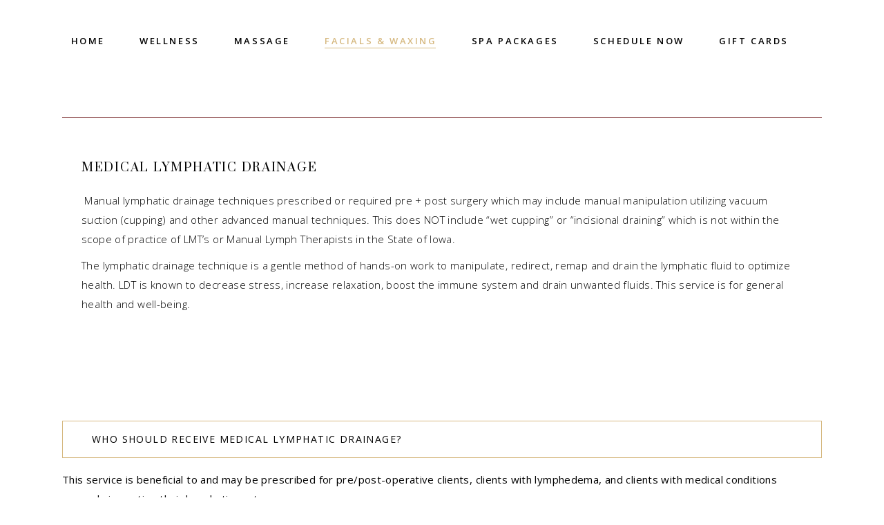

--- FILE ---
content_type: text/html; charset=UTF-8
request_url: https://www.myhih.com/medical-spa-treatments/
body_size: 13467
content:
<!DOCTYPE html>
<html lang="en">
<head>
			
		<meta charset="UTF-8"/>
		<link rel="profile" href="http://gmpg.org/xfn/11"/>
			
				<meta name="viewport" content="width=device-width,initial-scale=1,user-scalable=yes">
		<title>Medical Spa Treatments &#8211; Hands in Harmony Massage &amp; Spa</title>
<meta name='robots' content='max-image-preview:large' />
	<style>img:is([sizes="auto" i], [sizes^="auto," i]) { contain-intrinsic-size: 3000px 1500px }</style>
	<link rel='dns-prefetch' href='//myhih.com' />
<link rel='dns-prefetch' href='//fonts.googleapis.com' />
<link rel="alternate" type="application/rss+xml" title="Hands in Harmony Massage &amp; Spa &raquo; Feed" href="https://myhih.com/feed/" />
<link rel="alternate" type="application/rss+xml" title="Hands in Harmony Massage &amp; Spa &raquo; Comments Feed" href="https://myhih.com/comments/feed/" />
<script type="text/javascript">
/* <![CDATA[ */
window._wpemojiSettings = {"baseUrl":"https:\/\/s.w.org\/images\/core\/emoji\/16.0.1\/72x72\/","ext":".png","svgUrl":"https:\/\/s.w.org\/images\/core\/emoji\/16.0.1\/svg\/","svgExt":".svg","source":{"concatemoji":"https:\/\/myhih.com\/wp-includes\/js\/wp-emoji-release.min.js?ver=6.8.3"}};
/*! This file is auto-generated */
!function(s,n){var o,i,e;function c(e){try{var t={supportTests:e,timestamp:(new Date).valueOf()};sessionStorage.setItem(o,JSON.stringify(t))}catch(e){}}function p(e,t,n){e.clearRect(0,0,e.canvas.width,e.canvas.height),e.fillText(t,0,0);var t=new Uint32Array(e.getImageData(0,0,e.canvas.width,e.canvas.height).data),a=(e.clearRect(0,0,e.canvas.width,e.canvas.height),e.fillText(n,0,0),new Uint32Array(e.getImageData(0,0,e.canvas.width,e.canvas.height).data));return t.every(function(e,t){return e===a[t]})}function u(e,t){e.clearRect(0,0,e.canvas.width,e.canvas.height),e.fillText(t,0,0);for(var n=e.getImageData(16,16,1,1),a=0;a<n.data.length;a++)if(0!==n.data[a])return!1;return!0}function f(e,t,n,a){switch(t){case"flag":return n(e,"\ud83c\udff3\ufe0f\u200d\u26a7\ufe0f","\ud83c\udff3\ufe0f\u200b\u26a7\ufe0f")?!1:!n(e,"\ud83c\udde8\ud83c\uddf6","\ud83c\udde8\u200b\ud83c\uddf6")&&!n(e,"\ud83c\udff4\udb40\udc67\udb40\udc62\udb40\udc65\udb40\udc6e\udb40\udc67\udb40\udc7f","\ud83c\udff4\u200b\udb40\udc67\u200b\udb40\udc62\u200b\udb40\udc65\u200b\udb40\udc6e\u200b\udb40\udc67\u200b\udb40\udc7f");case"emoji":return!a(e,"\ud83e\udedf")}return!1}function g(e,t,n,a){var r="undefined"!=typeof WorkerGlobalScope&&self instanceof WorkerGlobalScope?new OffscreenCanvas(300,150):s.createElement("canvas"),o=r.getContext("2d",{willReadFrequently:!0}),i=(o.textBaseline="top",o.font="600 32px Arial",{});return e.forEach(function(e){i[e]=t(o,e,n,a)}),i}function t(e){var t=s.createElement("script");t.src=e,t.defer=!0,s.head.appendChild(t)}"undefined"!=typeof Promise&&(o="wpEmojiSettingsSupports",i=["flag","emoji"],n.supports={everything:!0,everythingExceptFlag:!0},e=new Promise(function(e){s.addEventListener("DOMContentLoaded",e,{once:!0})}),new Promise(function(t){var n=function(){try{var e=JSON.parse(sessionStorage.getItem(o));if("object"==typeof e&&"number"==typeof e.timestamp&&(new Date).valueOf()<e.timestamp+604800&&"object"==typeof e.supportTests)return e.supportTests}catch(e){}return null}();if(!n){if("undefined"!=typeof Worker&&"undefined"!=typeof OffscreenCanvas&&"undefined"!=typeof URL&&URL.createObjectURL&&"undefined"!=typeof Blob)try{var e="postMessage("+g.toString()+"("+[JSON.stringify(i),f.toString(),p.toString(),u.toString()].join(",")+"));",a=new Blob([e],{type:"text/javascript"}),r=new Worker(URL.createObjectURL(a),{name:"wpTestEmojiSupports"});return void(r.onmessage=function(e){c(n=e.data),r.terminate(),t(n)})}catch(e){}c(n=g(i,f,p,u))}t(n)}).then(function(e){for(var t in e)n.supports[t]=e[t],n.supports.everything=n.supports.everything&&n.supports[t],"flag"!==t&&(n.supports.everythingExceptFlag=n.supports.everythingExceptFlag&&n.supports[t]);n.supports.everythingExceptFlag=n.supports.everythingExceptFlag&&!n.supports.flag,n.DOMReady=!1,n.readyCallback=function(){n.DOMReady=!0}}).then(function(){return e}).then(function(){var e;n.supports.everything||(n.readyCallback(),(e=n.source||{}).concatemoji?t(e.concatemoji):e.wpemoji&&e.twemoji&&(t(e.twemoji),t(e.wpemoji)))}))}((window,document),window._wpemojiSettings);
/* ]]> */
</script>
<style id='wp-emoji-styles-inline-css' type='text/css'>

	img.wp-smiley, img.emoji {
		display: inline !important;
		border: none !important;
		box-shadow: none !important;
		height: 1em !important;
		width: 1em !important;
		margin: 0 0.07em !important;
		vertical-align: -0.1em !important;
		background: none !important;
		padding: 0 !important;
	}
</style>
<link rel='stylesheet' id='wp-block-library-css' href='https://myhih.com/wp-includes/css/dist/block-library/style.min.css?ver=6.8.3' type='text/css' media='all' />
<style id='classic-theme-styles-inline-css' type='text/css'>
/*! This file is auto-generated */
.wp-block-button__link{color:#fff;background-color:#32373c;border-radius:9999px;box-shadow:none;text-decoration:none;padding:calc(.667em + 2px) calc(1.333em + 2px);font-size:1.125em}.wp-block-file__button{background:#32373c;color:#fff;text-decoration:none}
</style>
<link rel='stylesheet' id='wc-blocks-vendors-style-css' href='https://myhih.com/wp-content/plugins/woocommerce/packages/woocommerce-blocks/build/wc-blocks-vendors-style.css?ver=8.3.3' type='text/css' media='all' />
<link rel='stylesheet' id='wc-blocks-style-css' href='https://myhih.com/wp-content/plugins/woocommerce/packages/woocommerce-blocks/build/wc-blocks-style.css?ver=8.3.3' type='text/css' media='all' />
<style id='global-styles-inline-css' type='text/css'>
:root{--wp--preset--aspect-ratio--square: 1;--wp--preset--aspect-ratio--4-3: 4/3;--wp--preset--aspect-ratio--3-4: 3/4;--wp--preset--aspect-ratio--3-2: 3/2;--wp--preset--aspect-ratio--2-3: 2/3;--wp--preset--aspect-ratio--16-9: 16/9;--wp--preset--aspect-ratio--9-16: 9/16;--wp--preset--color--black: #000000;--wp--preset--color--cyan-bluish-gray: #abb8c3;--wp--preset--color--white: #ffffff;--wp--preset--color--pale-pink: #f78da7;--wp--preset--color--vivid-red: #cf2e2e;--wp--preset--color--luminous-vivid-orange: #ff6900;--wp--preset--color--luminous-vivid-amber: #fcb900;--wp--preset--color--light-green-cyan: #7bdcb5;--wp--preset--color--vivid-green-cyan: #00d084;--wp--preset--color--pale-cyan-blue: #8ed1fc;--wp--preset--color--vivid-cyan-blue: #0693e3;--wp--preset--color--vivid-purple: #9b51e0;--wp--preset--gradient--vivid-cyan-blue-to-vivid-purple: linear-gradient(135deg,rgba(6,147,227,1) 0%,rgb(155,81,224) 100%);--wp--preset--gradient--light-green-cyan-to-vivid-green-cyan: linear-gradient(135deg,rgb(122,220,180) 0%,rgb(0,208,130) 100%);--wp--preset--gradient--luminous-vivid-amber-to-luminous-vivid-orange: linear-gradient(135deg,rgba(252,185,0,1) 0%,rgba(255,105,0,1) 100%);--wp--preset--gradient--luminous-vivid-orange-to-vivid-red: linear-gradient(135deg,rgba(255,105,0,1) 0%,rgb(207,46,46) 100%);--wp--preset--gradient--very-light-gray-to-cyan-bluish-gray: linear-gradient(135deg,rgb(238,238,238) 0%,rgb(169,184,195) 100%);--wp--preset--gradient--cool-to-warm-spectrum: linear-gradient(135deg,rgb(74,234,220) 0%,rgb(151,120,209) 20%,rgb(207,42,186) 40%,rgb(238,44,130) 60%,rgb(251,105,98) 80%,rgb(254,248,76) 100%);--wp--preset--gradient--blush-light-purple: linear-gradient(135deg,rgb(255,206,236) 0%,rgb(152,150,240) 100%);--wp--preset--gradient--blush-bordeaux: linear-gradient(135deg,rgb(254,205,165) 0%,rgb(254,45,45) 50%,rgb(107,0,62) 100%);--wp--preset--gradient--luminous-dusk: linear-gradient(135deg,rgb(255,203,112) 0%,rgb(199,81,192) 50%,rgb(65,88,208) 100%);--wp--preset--gradient--pale-ocean: linear-gradient(135deg,rgb(255,245,203) 0%,rgb(182,227,212) 50%,rgb(51,167,181) 100%);--wp--preset--gradient--electric-grass: linear-gradient(135deg,rgb(202,248,128) 0%,rgb(113,206,126) 100%);--wp--preset--gradient--midnight: linear-gradient(135deg,rgb(2,3,129) 0%,rgb(40,116,252) 100%);--wp--preset--font-size--small: 13px;--wp--preset--font-size--medium: 20px;--wp--preset--font-size--large: 36px;--wp--preset--font-size--x-large: 42px;--wp--preset--spacing--20: 0.44rem;--wp--preset--spacing--30: 0.67rem;--wp--preset--spacing--40: 1rem;--wp--preset--spacing--50: 1.5rem;--wp--preset--spacing--60: 2.25rem;--wp--preset--spacing--70: 3.38rem;--wp--preset--spacing--80: 5.06rem;--wp--preset--shadow--natural: 6px 6px 9px rgba(0, 0, 0, 0.2);--wp--preset--shadow--deep: 12px 12px 50px rgba(0, 0, 0, 0.4);--wp--preset--shadow--sharp: 6px 6px 0px rgba(0, 0, 0, 0.2);--wp--preset--shadow--outlined: 6px 6px 0px -3px rgba(255, 255, 255, 1), 6px 6px rgba(0, 0, 0, 1);--wp--preset--shadow--crisp: 6px 6px 0px rgba(0, 0, 0, 1);}:where(.is-layout-flex){gap: 0.5em;}:where(.is-layout-grid){gap: 0.5em;}body .is-layout-flex{display: flex;}.is-layout-flex{flex-wrap: wrap;align-items: center;}.is-layout-flex > :is(*, div){margin: 0;}body .is-layout-grid{display: grid;}.is-layout-grid > :is(*, div){margin: 0;}:where(.wp-block-columns.is-layout-flex){gap: 2em;}:where(.wp-block-columns.is-layout-grid){gap: 2em;}:where(.wp-block-post-template.is-layout-flex){gap: 1.25em;}:where(.wp-block-post-template.is-layout-grid){gap: 1.25em;}.has-black-color{color: var(--wp--preset--color--black) !important;}.has-cyan-bluish-gray-color{color: var(--wp--preset--color--cyan-bluish-gray) !important;}.has-white-color{color: var(--wp--preset--color--white) !important;}.has-pale-pink-color{color: var(--wp--preset--color--pale-pink) !important;}.has-vivid-red-color{color: var(--wp--preset--color--vivid-red) !important;}.has-luminous-vivid-orange-color{color: var(--wp--preset--color--luminous-vivid-orange) !important;}.has-luminous-vivid-amber-color{color: var(--wp--preset--color--luminous-vivid-amber) !important;}.has-light-green-cyan-color{color: var(--wp--preset--color--light-green-cyan) !important;}.has-vivid-green-cyan-color{color: var(--wp--preset--color--vivid-green-cyan) !important;}.has-pale-cyan-blue-color{color: var(--wp--preset--color--pale-cyan-blue) !important;}.has-vivid-cyan-blue-color{color: var(--wp--preset--color--vivid-cyan-blue) !important;}.has-vivid-purple-color{color: var(--wp--preset--color--vivid-purple) !important;}.has-black-background-color{background-color: var(--wp--preset--color--black) !important;}.has-cyan-bluish-gray-background-color{background-color: var(--wp--preset--color--cyan-bluish-gray) !important;}.has-white-background-color{background-color: var(--wp--preset--color--white) !important;}.has-pale-pink-background-color{background-color: var(--wp--preset--color--pale-pink) !important;}.has-vivid-red-background-color{background-color: var(--wp--preset--color--vivid-red) !important;}.has-luminous-vivid-orange-background-color{background-color: var(--wp--preset--color--luminous-vivid-orange) !important;}.has-luminous-vivid-amber-background-color{background-color: var(--wp--preset--color--luminous-vivid-amber) !important;}.has-light-green-cyan-background-color{background-color: var(--wp--preset--color--light-green-cyan) !important;}.has-vivid-green-cyan-background-color{background-color: var(--wp--preset--color--vivid-green-cyan) !important;}.has-pale-cyan-blue-background-color{background-color: var(--wp--preset--color--pale-cyan-blue) !important;}.has-vivid-cyan-blue-background-color{background-color: var(--wp--preset--color--vivid-cyan-blue) !important;}.has-vivid-purple-background-color{background-color: var(--wp--preset--color--vivid-purple) !important;}.has-black-border-color{border-color: var(--wp--preset--color--black) !important;}.has-cyan-bluish-gray-border-color{border-color: var(--wp--preset--color--cyan-bluish-gray) !important;}.has-white-border-color{border-color: var(--wp--preset--color--white) !important;}.has-pale-pink-border-color{border-color: var(--wp--preset--color--pale-pink) !important;}.has-vivid-red-border-color{border-color: var(--wp--preset--color--vivid-red) !important;}.has-luminous-vivid-orange-border-color{border-color: var(--wp--preset--color--luminous-vivid-orange) !important;}.has-luminous-vivid-amber-border-color{border-color: var(--wp--preset--color--luminous-vivid-amber) !important;}.has-light-green-cyan-border-color{border-color: var(--wp--preset--color--light-green-cyan) !important;}.has-vivid-green-cyan-border-color{border-color: var(--wp--preset--color--vivid-green-cyan) !important;}.has-pale-cyan-blue-border-color{border-color: var(--wp--preset--color--pale-cyan-blue) !important;}.has-vivid-cyan-blue-border-color{border-color: var(--wp--preset--color--vivid-cyan-blue) !important;}.has-vivid-purple-border-color{border-color: var(--wp--preset--color--vivid-purple) !important;}.has-vivid-cyan-blue-to-vivid-purple-gradient-background{background: var(--wp--preset--gradient--vivid-cyan-blue-to-vivid-purple) !important;}.has-light-green-cyan-to-vivid-green-cyan-gradient-background{background: var(--wp--preset--gradient--light-green-cyan-to-vivid-green-cyan) !important;}.has-luminous-vivid-amber-to-luminous-vivid-orange-gradient-background{background: var(--wp--preset--gradient--luminous-vivid-amber-to-luminous-vivid-orange) !important;}.has-luminous-vivid-orange-to-vivid-red-gradient-background{background: var(--wp--preset--gradient--luminous-vivid-orange-to-vivid-red) !important;}.has-very-light-gray-to-cyan-bluish-gray-gradient-background{background: var(--wp--preset--gradient--very-light-gray-to-cyan-bluish-gray) !important;}.has-cool-to-warm-spectrum-gradient-background{background: var(--wp--preset--gradient--cool-to-warm-spectrum) !important;}.has-blush-light-purple-gradient-background{background: var(--wp--preset--gradient--blush-light-purple) !important;}.has-blush-bordeaux-gradient-background{background: var(--wp--preset--gradient--blush-bordeaux) !important;}.has-luminous-dusk-gradient-background{background: var(--wp--preset--gradient--luminous-dusk) !important;}.has-pale-ocean-gradient-background{background: var(--wp--preset--gradient--pale-ocean) !important;}.has-electric-grass-gradient-background{background: var(--wp--preset--gradient--electric-grass) !important;}.has-midnight-gradient-background{background: var(--wp--preset--gradient--midnight) !important;}.has-small-font-size{font-size: var(--wp--preset--font-size--small) !important;}.has-medium-font-size{font-size: var(--wp--preset--font-size--medium) !important;}.has-large-font-size{font-size: var(--wp--preset--font-size--large) !important;}.has-x-large-font-size{font-size: var(--wp--preset--font-size--x-large) !important;}
:where(.wp-block-post-template.is-layout-flex){gap: 1.25em;}:where(.wp-block-post-template.is-layout-grid){gap: 1.25em;}
:where(.wp-block-columns.is-layout-flex){gap: 2em;}:where(.wp-block-columns.is-layout-grid){gap: 2em;}
:root :where(.wp-block-pullquote){font-size: 1.5em;line-height: 1.6;}
</style>
<link rel='stylesheet' id='contact-form-7-css' href='https://myhih.com/wp-content/plugins/contact-form-7/includes/css/styles.css?ver=5.6.3' type='text/css' media='all' />
<link rel='stylesheet' id='rs-plugin-settings-css' href='https://myhih.com/wp-content/plugins/revslider/public/assets/css/rs6.css?ver=6.1.5' type='text/css' media='all' />
<style id='rs-plugin-settings-inline-css' type='text/css'>
#rs-demo-id {}
</style>
<style id='woocommerce-inline-inline-css' type='text/css'>
.woocommerce form .form-row .required { visibility: visible; }
</style>
<link rel='stylesheet' id='wp-components-css' href='https://myhih.com/wp-includes/css/dist/components/style.min.css?ver=6.8.3' type='text/css' media='all' />
<link rel='stylesheet' id='godaddy-styles-css' href='https://myhih.com/wp-content/plugins/coblocks/includes/Dependencies/GoDaddy/Styles/build/latest.css?ver=0.4.2' type='text/css' media='all' />
<link rel='stylesheet' id='aviana-mikado-default-style-css' href='https://myhih.com/wp-content/themes/aviana/style.css?ver=6.8.3' type='text/css' media='all' />
<link rel='stylesheet' id='aviana-mikado-modules-css' href='https://myhih.com/wp-content/themes/aviana/assets/css/modules.min.css?ver=6.8.3' type='text/css' media='all' />
<link rel='stylesheet' id='mkdf-font_awesome-css' href='https://myhih.com/wp-content/themes/aviana/assets/css/font-awesome/css/font-awesome.min.css?ver=6.8.3' type='text/css' media='all' />
<link rel='stylesheet' id='mkdf-font_elegant-css' href='https://myhih.com/wp-content/themes/aviana/assets/css/elegant-icons/style.min.css?ver=6.8.3' type='text/css' media='all' />
<link rel='stylesheet' id='mkdf-ion_icons-css' href='https://myhih.com/wp-content/themes/aviana/assets/css/ion-icons/css/ionicons.min.css?ver=6.8.3' type='text/css' media='all' />
<link rel='stylesheet' id='mkdf-linea_icons-css' href='https://myhih.com/wp-content/themes/aviana/assets/css/linea-icons/style.css?ver=6.8.3' type='text/css' media='all' />
<link rel='stylesheet' id='mkdf-linear_icons-css' href='https://myhih.com/wp-content/themes/aviana/assets/css/linear-icons/style.css?ver=6.8.3' type='text/css' media='all' />
<link rel='stylesheet' id='mkdf-simple_line_icons-css' href='https://myhih.com/wp-content/themes/aviana/assets/css/simple-line-icons/simple-line-icons.css?ver=6.8.3' type='text/css' media='all' />
<link rel='stylesheet' id='mkdf-dripicons-css' href='https://myhih.com/wp-content/themes/aviana/assets/css/dripicons/dripicons.css?ver=6.8.3' type='text/css' media='all' />
<link rel='stylesheet' id='mediaelement-css' href='https://myhih.com/wp-includes/js/mediaelement/mediaelementplayer-legacy.min.css?ver=4.2.17' type='text/css' media='all' />
<link rel='stylesheet' id='wp-mediaelement-css' href='https://myhih.com/wp-includes/js/mediaelement/wp-mediaelement.min.css?ver=6.8.3' type='text/css' media='all' />
<link rel='stylesheet' id='aviana-mikado-woo-css' href='https://myhih.com/wp-content/themes/aviana/assets/css/woocommerce.min.css?ver=6.8.3' type='text/css' media='all' />
<style id='aviana-mikado-woo-inline-css' type='text/css'>
/* generated in /home/v3dvv4vtya0z/public_html/wp-content/themes/aviana/framework/admin/options/general/map.php aviana_mikado_page_general_style function */
.page-id-3712.mkdf-boxed .mkdf-wrapper { background-attachment: fixed;}


</style>
<link rel='stylesheet' id='aviana-mikado-woo-responsive-css' href='https://myhih.com/wp-content/themes/aviana/assets/css/woocommerce-responsive.min.css?ver=6.8.3' type='text/css' media='all' />
<link rel='stylesheet' id='aviana-mikado-style-dynamic-css' href='https://myhih.com/wp-content/themes/aviana/assets/css/style_dynamic.css?ver=1608393641' type='text/css' media='all' />
<link rel='stylesheet' id='aviana-mikado-modules-responsive-css' href='https://myhih.com/wp-content/themes/aviana/assets/css/modules-responsive.min.css?ver=6.8.3' type='text/css' media='all' />
<link rel='stylesheet' id='aviana-mikado-style-dynamic-responsive-css' href='https://myhih.com/wp-content/themes/aviana/assets/css/style_dynamic_responsive.css?ver=1608393641' type='text/css' media='all' />
<link rel='stylesheet' id='aviana-mikado-google-fonts-css' href='https://fonts.googleapis.com/css?family=Prata%3A300%2C400%2C600%7COpen+Sans%3A300%2C400%2C600&#038;subset=latin-ext&#038;ver=1.0.0' type='text/css' media='all' />
<link rel='stylesheet' id='select2-css' href='https://myhih.com/wp-content/plugins/woocommerce/assets/css/select2.css?ver=6.9.4' type='text/css' media='all' />
<link rel='stylesheet' id='mikado-core-dashboard-style-css' href='https://myhih.com/wp-content/plugins/mikado-core/core-dashboard/assets/css/core-dashboard.min.css?ver=6.8.3' type='text/css' media='all' />
<link rel='stylesheet' id='js_composer_front-css' href='https://myhih.com/wp-content/plugins/js_composer/assets/css/js_composer.min.css?ver=8.6.1' type='text/css' media='all' />
<script type="text/javascript" src="https://myhih.com/wp-includes/js/jquery/jquery.min.js?ver=3.7.1" id="jquery-core-js"></script>
<script type="text/javascript" src="https://myhih.com/wp-includes/js/jquery/jquery-migrate.min.js?ver=3.4.1" id="jquery-migrate-js"></script>
<script type="text/javascript" src="https://myhih.com/wp-content/plugins/revslider/public/assets/js/revolution.tools.min.js?ver=6.0" id="tp-tools-js"></script>
<script type="text/javascript" src="https://myhih.com/wp-content/plugins/revslider/public/assets/js/rs6.min.js?ver=6.1.5" id="revmin-js"></script>
<script type="text/javascript" src="https://myhih.com/wp-content/plugins/woocommerce/assets/js/jquery-blockui/jquery.blockUI.min.js?ver=2.7.0-wc.6.9.4" id="jquery-blockui-js"></script>
<script type="text/javascript" id="wc-add-to-cart-js-extra">
/* <![CDATA[ */
var wc_add_to_cart_params = {"ajax_url":"\/wp-admin\/admin-ajax.php","wc_ajax_url":"\/?wc-ajax=%%endpoint%%","i18n_view_cart":"View cart","cart_url":"https:\/\/myhih.com","is_cart":"","cart_redirect_after_add":"no"};
/* ]]> */
</script>
<script type="text/javascript" src="https://myhih.com/wp-content/plugins/woocommerce/assets/js/frontend/add-to-cart.min.js?ver=6.9.4" id="wc-add-to-cart-js"></script>
<script type="text/javascript" src="https://myhih.com/wp-content/plugins/js_composer/assets/js/vendors/woocommerce-add-to-cart.js?ver=8.6.1" id="vc_woocommerce-add-to-cart-js-js"></script>
<script></script><link rel="https://api.w.org/" href="https://myhih.com/wp-json/" /><link rel="alternate" title="JSON" type="application/json" href="https://myhih.com/wp-json/wp/v2/pages/3712" /><link rel="EditURI" type="application/rsd+xml" title="RSD" href="https://myhih.com/xmlrpc.php?rsd" />
<meta name="generator" content="WordPress 6.8.3" />
<meta name="generator" content="WooCommerce 6.9.4" />
<link rel="canonical" href="https://myhih.com/medical-spa-treatments/" />
<link rel='shortlink' href='https://myhih.com/?p=3712' />
<link rel="alternate" title="oEmbed (JSON)" type="application/json+oembed" href="https://myhih.com/wp-json/oembed/1.0/embed?url=https%3A%2F%2Fmyhih.com%2Fmedical-spa-treatments%2F" />
<link rel="alternate" title="oEmbed (XML)" type="text/xml+oembed" href="https://myhih.com/wp-json/oembed/1.0/embed?url=https%3A%2F%2Fmyhih.com%2Fmedical-spa-treatments%2F&#038;format=xml" />
	<noscript><style>.woocommerce-product-gallery{ opacity: 1 !important; }</style></noscript>
	<meta name="generator" content="Powered by WPBakery Page Builder - drag and drop page builder for WordPress."/>
<meta name="generator" content="Powered by Slider Revolution 6.1.5 - responsive, Mobile-Friendly Slider Plugin for WordPress with comfortable drag and drop interface." />
<script type="text/javascript">function setREVStartSize(t){try{var h,e=document.getElementById(t.c).parentNode.offsetWidth;if(e=0===e||isNaN(e)?window.innerWidth:e,t.tabw=void 0===t.tabw?0:parseInt(t.tabw),t.thumbw=void 0===t.thumbw?0:parseInt(t.thumbw),t.tabh=void 0===t.tabh?0:parseInt(t.tabh),t.thumbh=void 0===t.thumbh?0:parseInt(t.thumbh),t.tabhide=void 0===t.tabhide?0:parseInt(t.tabhide),t.thumbhide=void 0===t.thumbhide?0:parseInt(t.thumbhide),t.mh=void 0===t.mh||""==t.mh||"auto"===t.mh?0:parseInt(t.mh,0),"fullscreen"===t.layout||"fullscreen"===t.l)h=Math.max(t.mh,window.innerHeight);else{for(var i in t.gw=Array.isArray(t.gw)?t.gw:[t.gw],t.rl)void 0!==t.gw[i]&&0!==t.gw[i]||(t.gw[i]=t.gw[i-1]);for(var i in t.gh=void 0===t.el||""===t.el||Array.isArray(t.el)&&0==t.el.length?t.gh:t.el,t.gh=Array.isArray(t.gh)?t.gh:[t.gh],t.rl)void 0!==t.gh[i]&&0!==t.gh[i]||(t.gh[i]=t.gh[i-1]);var r,a=new Array(t.rl.length),n=0;for(var i in t.tabw=t.tabhide>=e?0:t.tabw,t.thumbw=t.thumbhide>=e?0:t.thumbw,t.tabh=t.tabhide>=e?0:t.tabh,t.thumbh=t.thumbhide>=e?0:t.thumbh,t.rl)a[i]=t.rl[i]<window.innerWidth?0:t.rl[i];for(var i in r=a[0],a)r>a[i]&&0<a[i]&&(r=a[i],n=i);var d=e>t.gw[n]+t.tabw+t.thumbw?1:(e-(t.tabw+t.thumbw))/t.gw[n];h=t.gh[n]*d+(t.tabh+t.thumbh)}void 0===window.rs_init_css&&(window.rs_init_css=document.head.appendChild(document.createElement("style"))),document.getElementById(t.c).height=h,window.rs_init_css.innerHTML+="#"+t.c+"_wrapper { height: "+h+"px }"}catch(t){console.log("Failure at Presize of Slider:"+t)}};</script>
<style type="text/css" data-type="vc_shortcodes-default-css">.vc_do_cta3{padding-top:28px;padding-right:28px;padding-bottom:28px;padding-left:28px;margin-bottom:35px;}</style><noscript><style> .wpb_animate_when_almost_visible { opacity: 1; }</style></noscript></head>
<body class="wp-singular page-template-default page page-id-3712 wp-theme-aviana theme-aviana mkd-core-1.3.1 woocommerce-no-js aviana-ver-1.5.1 mkdf-grid-1300 mkdf-no-behavior mkdf-dropdown-animate-height mkdf-header-standard mkdf-menu-area-shadow-disable mkdf-menu-area-in-grid-shadow-disable mkdf-menu-area-border-disable mkdf-menu-area-in-grid-border-disable mkdf-logo-area-border-disable mkdf-logo-area-in-grid-border-disable mkdf-header-vertical-shadow-disable mkdf-header-vertical-border-disable mkdf-side-menu-slide-from-right mkdf-woocommerce-columns-3 mkdf-woo-normal-space mkdf-woo-pl-info-below-image mkdf-woo-single-thumb-below-image mkdf-woo-single-has-pretty-photo mkdf-default-mobile-header mkdf-sticky-up-mobile-header mkdf-fullscreen-search mkdf-search-fade wpb-js-composer js-comp-ver-8.6.1 vc_responsive" itemscope itemtype="http://schema.org/WebPage">
	<section class="mkdf-side-menu">
	<div class="mkdf-close-side-menu-holder">
		<a class="mkdf-close-side-menu" href="#" target="_self">
			<i class="mkdf-icon-ion-icon ion-ios-close-empty " ></i>		</a>
	</div>
	<div class="widget mkdf-separator-widget"><div class="mkdf-separator-holder clearfix  mkdf-separator-center mkdf-separator-normal">
	<div class="mkdf-separator" style="border-style: solid;margin-top: 11px;margin-bottom: 0px"></div>
</div>
</div><div id="mkdf_instagram_widget-2" class="widget mkdf-sidearea widget_mkdf_instagram_widget"></div><div class="widget mkdf-separator-widget"><div class="mkdf-separator-holder clearfix  mkdf-separator-center mkdf-separator-normal">
	<div class="mkdf-separator" style="border-style: solid;margin-top: 1px;margin-bottom: 0px"></div>
</div>
</div><div class="widget mkdf-separator-widget"><div class="mkdf-separator-holder clearfix  mkdf-separator-center mkdf-separator-normal">
	<div class="mkdf-separator" style="border-style: solid;margin-top: 0px;margin-bottom: 15px"></div>
</div>
</div>		
		<a class="mkdf-social-icon-widget-holder mkdf-icon-has-hover" data-hover-color="#be9d5b" style="font-size: 15px;margin: 10px 0px 0 0px;" href="https://www.facebook.com/handsinharmonymassageandspa" target="_blank">
                <span class="mkdf-icon-border-inner" ></span>
			<span class="mkdf-social-icon-widget fa fa-facebook     "></span>		</a>
				
		<a class="mkdf-social-icon-widget-holder mkdf-icon-has-hover" data-hover-color="#be9d5b" style="font-size: 15px;margin: 10px 15px 0;" href="https://www.youtube.com/" target="_blank">
                <span class="mkdf-icon-border-inner" ></span>
			<span class="mkdf-social-icon-widget  social_youtube    "></span>		</a>
				
		<a class="mkdf-social-icon-widget-holder mkdf-icon-has-hover" data-hover-color="#be9d5b" style="font-size: 15px;margin: 10px 15px 0 0;" href="https://twitter.com/HandsHarmony" target="_blank">
                <span class="mkdf-icon-border-inner" ></span>
			<span class="mkdf-social-icon-widget fa fa-twitter     "></span>		</a>
				
		<a class="mkdf-social-icon-widget-holder mkdf-icon-has-hover" data-hover-color="#be9d5b" style="font-size: 15px;margin: 10px 0 0;" href="https://www.instagram.com/handsinharmonyspa/" target="_blank">
                <span class="mkdf-icon-border-inner" ></span>
			<span class="mkdf-social-icon-widget fa fa-instagram     "></span>		</a>
		</section>
    <div class="mkdf-wrapper">
        <div class="mkdf-wrapper-inner">
            
<div class="mkdf-fullscreen-search-holder">
	<a class="mkdf-fullscreen-search-close" href="javascript:void(0)">
		<i class="mkdf-icon-ion-icon ion-ios-close-empty " ></i>	</a>
	<div class="mkdf-fullscreen-search-table" style="background-image:url(https://myhih.com/wp-content/uploads/2017/10/search-background-img.jpg);" >
		<div class="mkdf-fullscreen-search-cell">
			<div class="mkdf-fullscreen-search-inner">
				<form action="https://myhih.com/" class="mkdf-fullscreen-search-form" method="get">
					<div class="mkdf-form-holder">
						<div class="mkdf-form-holder-inner">
							<div class="mkdf-field-holder">
								<input type="text" placeholder="TYPE YOUR SEARCH &amp; HIT ENTER" name="s" class="mkdf-search-field" autocomplete="off"/>
							</div>
						</div>
					</div>
				</form>
			</div>
		</div>
	</div>
</div>
<header class="mkdf-page-header">
		
				
	<div class="mkdf-menu-area mkdf-menu-right">
				
						
			<div class="mkdf-vertical-align-containers">
				<div class="mkdf-position-left"><!--
                 --><div class="mkdf-position-left-inner">
																	</div>
				</div>
								<div class="mkdf-position-right"><!--
                 --><div class="mkdf-position-right-inner">
													
<nav class="mkdf-main-menu mkdf-drop-down mkdf-default-nav">
    <ul id="menu-hih-menu" class="clearfix"><li id="nav-menu-item-3612" class="menu-item menu-item-type-post_type menu-item-object-page menu-item-home  narrow"><a href="https://myhih.com/" class=""><span class="item_outer"><span class="item_text">Home</span></span></a></li>
<li id="nav-menu-item-3422" class="menu-item menu-item-type-post_type menu-item-object-page menu-item-has-children  has_sub narrow"><a href="https://myhih.com/contact-us/" class=""><span class="item_outer"><span class="item_text">Wellness</span><i class="mkdf-menu-arrow fa fa-angle-down"></i></span></a>
<div class="second"><div class="inner"><ul>
	<li id="nav-menu-item-3531" class="menu-item menu-item-type-post_type menu-item-object-page "><a href="https://myhih.com/specials-coupons/" class=""><span class="item_outer"><span class="item_text">Monthly Specials</span></span></a></li>
	<li id="nav-menu-item-4468" class="menu-item menu-item-type-post_type menu-item-object-page "><a href="https://myhih.com/optimize-performance-recovery-with-bemer-evo-pemf-therapy/" class=""><span class="item_outer"><span class="item_text">BEMER MAT</span></span></a></li>
	<li id="nav-menu-item-4495" class="menu-item menu-item-type-post_type menu-item-object-page "><a href="https://myhih.com/4485-2/" class=""><span class="item_outer"><span class="item_text">Scar Tissue Release</span></span></a></li>
	<li id="nav-menu-item-4507" class="menu-item menu-item-type-post_type menu-item-object-page "><a href="https://myhih.com/4496-2/" class=""><span class="item_outer"><span class="item_text">MYHIH Day Pass</span></span></a></li>
	<li id="nav-menu-item-3687" class="menu-item menu-item-type-post_type menu-item-object-page "><a href="https://myhih.com/yoga/" class=""><span class="item_outer"><span class="item_text">Yoga</span></span></a></li>
</ul></div></div>
</li>
<li id="nav-menu-item-3501" class="menu-item menu-item-type-post_type menu-item-object-page menu-item-has-children  has_sub narrow"><a href="https://myhih.com/pricing-plans/" class=""><span class="item_outer"><span class="item_text">Massage</span><i class="mkdf-menu-arrow fa fa-angle-down"></i></span></a>
<div class="second"><div class="inner"><ul>
	<li id="nav-menu-item-3071" class="menu-item menu-item-type-post_type menu-item-object-page "><a href="https://myhih.com/massage-therapists/" class=""><span class="item_outer"><span class="item_text">Massage Therapists</span></span></a></li>
	<li id="nav-menu-item-3491" class="menu-item menu-item-type-post_type menu-item-object-page "><a href="https://myhih.com/angels-nest-mount-vernon-iowa/" class=""><span class="item_outer"><span class="item_text">Angel’s Nest Mount Vernon Location</span></span></a></li>
	<li id="nav-menu-item-3330" class="menu-item menu-item-type-post_type menu-item-object-page "><a href="https://myhih.com/pricing-plans/" class=""><span class="item_outer"><span class="item_text">Massage Pricing</span></span></a></li>
	<li id="nav-menu-item-3175" class="menu-item menu-item-type-post_type menu-item-object-page "><a href="https://myhih.com/master-massage/" class=""><span class="item_outer"><span class="item_text">Master Massage</span></span></a></li>
	<li id="nav-menu-item-3174" class="menu-item menu-item-type-post_type menu-item-object-page "><a href="https://myhih.com/cuppingmassage-services/" class=""><span class="item_outer"><span class="item_text">Cupping Therapy</span></span></a></li>
	<li id="nav-menu-item-3786" class="menu-item menu-item-type-post_type menu-item-object-page "><a href="https://myhih.com/manuallymphaticdrainagetherapy/" class=""><span class="item_outer"><span class="item_text">Lymphatic Drainage Therapy</span></span></a></li>
	<li id="nav-menu-item-4363" class="menu-item menu-item-type-post_type menu-item-object-page "><a href="https://myhih.com/cranial-sacral-therapy/" class=""><span class="item_outer"><span class="item_text">Cranial Sacral Therapy</span></span></a></li>
	<li id="nav-menu-item-3470" class="menu-item menu-item-type-post_type menu-item-object-page "><a href="https://myhih.com/energy-crystal-work/" class=""><span class="item_outer"><span class="item_text">Mind, Body, Spirit</span></span></a></li>
	<li id="nav-menu-item-3331" class="menu-item menu-item-type-post_type menu-item-object-page "><a href="https://myhih.com/couplesmassage/" class=""><span class="item_outer"><span class="item_text">Couples Massage</span></span></a></li>
	<li id="nav-menu-item-3926" class="menu-item menu-item-type-post_type menu-item-object-page "><a href="https://myhih.com/hands-for-heroes/" class=""><span class="item_outer"><span class="item_text">Hands for Heroes</span></span></a></li>
</ul></div></div>
</li>
<li id="nav-menu-item-3173" class="menu-item menu-item-type-post_type menu-item-object-page current-menu-ancestor current-menu-parent current_page_parent current_page_ancestor menu-item-has-children mkdf-active-item has_sub narrow"><a href="https://myhih.com/facials-elite-skin-treatments/" class=" current "><span class="item_outer"><span class="item_text">Facials &#038; Waxing</span><i class="mkdf-menu-arrow fa fa-angle-down"></i></span></a>
<div class="second"><div class="inner"><ul>
	<li id="nav-menu-item-3072" class="menu-item menu-item-type-post_type menu-item-object-page "><a href="https://myhih.com/licensed-estheticians/" class=""><span class="item_outer"><span class="item_text">Licensed Estheticians</span></span></a></li>
	<li id="nav-menu-item-3332" class="menu-item menu-item-type-post_type menu-item-object-page "><a href="https://myhih.com/facials-elite-skin-treatments/" class=""><span class="item_outer"><span class="item_text">Facials &#038; Elite Skin Treatments</span></span></a></li>
	<li id="nav-menu-item-3738" class="menu-item menu-item-type-post_type menu-item-object-page current-menu-item page_item page-item-3712 current_page_item "><a href="https://myhih.com/medical-spa-treatments/" class=""><span class="item_outer"><span class="item_text">Medical Spa Treatments</span></span></a></li>
	<li id="nav-menu-item-3069" class="menu-item menu-item-type-post_type menu-item-object-page "><a href="https://myhih.com/waxing-services/" class=""><span class="item_outer"><span class="item_text">Waxing &#038; Lashes</span></span></a></li>
</ul></div></div>
</li>
<li id="nav-menu-item-3466" class="menu-item menu-item-type-post_type menu-item-object-page menu-item-has-children  has_sub narrow"><a href="https://myhih.com/spa-packages/" class=""><span class="item_outer"><span class="item_text">Spa Packages</span><i class="mkdf-menu-arrow fa fa-angle-down"></i></span></a>
<div class="second"><div class="inner"><ul>
	<li id="nav-menu-item-3467" class="menu-item menu-item-type-post_type menu-item-object-page "><a href="https://myhih.com/spa-packages/" class=""><span class="item_outer"><span class="item_text">Spa Packages &#038; Bodywraps</span></span></a></li>
	<li id="nav-menu-item-3333" class="menu-item menu-item-type-post_type menu-item-object-page "><a href="https://myhih.com/body-wraps/" class=""><span class="item_outer"><span class="item_text">Body Wraps</span></span></a></li>
	<li id="nav-menu-item-3465" class="menu-item menu-item-type-post_type menu-item-object-page "><a href="https://myhih.com/spa-party/" class=""><span class="item_outer"><span class="item_text">Spa Party</span></span></a></li>
</ul></div></div>
</li>
<li id="nav-menu-item-3024" class="menu-item menu-item-type-post_type menu-item-object-page  narrow"><a href="https://myhih.com/schedule-now/" class=""><span class="item_outer"><span class="item_text">Schedule Now</span></span></a></li>
<li id="nav-menu-item-3506" class="menu-item menu-item-type-post_type menu-item-object-page  narrow"><a href="https://myhih.com/gift-cards/" class=""><span class="item_outer"><span class="item_text">Gift Cards</span></span></a></li>
<script src="https://widgets.healcode.com/javascripts/healcode.js" type="text/javascript"></script><li></li></ul></nav>

														
		<a   class="mkdf-search-opener mkdf-icon-has-hover" href="javascript:void(0)">
            <span class="mkdf-search-opener-wrapper">
                <span aria-hidden="true" class="mkdf-icon-linear-icons lnr lnr-magnifier "></span>	                        </span>
		</a>
			
		<a class="mkdf-side-menu-button-opener mkdf-icon-has-hover"  href="javascript:void(0)" >
                        <span class="mkdf-side-menu-lines lnr lnr-menu"></span>
		</a>
						</div>
				</div>
			</div>
			
			</div>
			
		
		
	</header>


<header class="mkdf-mobile-header">
		
	<div class="mkdf-mobile-header-inner">
		<div class="mkdf-mobile-header-holder">
			<div class="mkdf-grid">
				<div class="mkdf-vertical-align-containers">
					<div class="mkdf-vertical-align-containers">
													<div class="mkdf-mobile-menu-opener">
								<a href="javascript:void(0)">
									<span class="mkdf-mobile-menu-icon">
										<span aria-hidden="true" class="mkdf-icon-font-elegant icon_menu " ></span>									</span>
																	</a>
							</div>
												<div class="mkdf-position-center"><!--
                    	 --><div class="mkdf-position-center-inner">
															</div>
						</div>
						<div class="mkdf-position-right"><!--
                		 --><div class="mkdf-position-right-inner">
															</div>
						</div>
					</div>
				</div>
			</div>
		</div>
		
    <nav class="mkdf-mobile-nav">
        <div class="mkdf-grid">
            <ul id="menu-hih-menu-1" class=""><li id="mobile-menu-item-3612" class="menu-item menu-item-type-post_type menu-item-object-page menu-item-home "><a href="https://myhih.com/" class=""><span>Home</span></a></li>
<li id="mobile-menu-item-3422" class="menu-item menu-item-type-post_type menu-item-object-page menu-item-has-children  has_sub"><a href="https://myhih.com/contact-us/" class=""><span>Wellness</span></a><span class="mobile_arrow"><i class="mkdf-sub-arrow fa fa-angle-right"></i><i class="fa fa-angle-down"></i></span>
<ul class="sub_menu">
	<li id="mobile-menu-item-3531" class="menu-item menu-item-type-post_type menu-item-object-page "><a href="https://myhih.com/specials-coupons/" class=""><span>Monthly Specials</span></a></li>
	<li id="mobile-menu-item-4468" class="menu-item menu-item-type-post_type menu-item-object-page "><a href="https://myhih.com/optimize-performance-recovery-with-bemer-evo-pemf-therapy/" class=""><span>BEMER MAT</span></a></li>
	<li id="mobile-menu-item-4495" class="menu-item menu-item-type-post_type menu-item-object-page "><a href="https://myhih.com/4485-2/" class=""><span>Scar Tissue Release</span></a></li>
	<li id="mobile-menu-item-4507" class="menu-item menu-item-type-post_type menu-item-object-page "><a href="https://myhih.com/4496-2/" class=""><span>MYHIH Day Pass</span></a></li>
	<li id="mobile-menu-item-3687" class="menu-item menu-item-type-post_type menu-item-object-page "><a href="https://myhih.com/yoga/" class=""><span>Yoga</span></a></li>
</ul>
</li>
<li id="mobile-menu-item-3501" class="menu-item menu-item-type-post_type menu-item-object-page menu-item-has-children  has_sub"><a href="https://myhih.com/pricing-plans/" class=""><span>Massage</span></a><span class="mobile_arrow"><i class="mkdf-sub-arrow fa fa-angle-right"></i><i class="fa fa-angle-down"></i></span>
<ul class="sub_menu">
	<li id="mobile-menu-item-3071" class="menu-item menu-item-type-post_type menu-item-object-page "><a href="https://myhih.com/massage-therapists/" class=""><span>Massage Therapists</span></a></li>
	<li id="mobile-menu-item-3491" class="menu-item menu-item-type-post_type menu-item-object-page "><a href="https://myhih.com/angels-nest-mount-vernon-iowa/" class=""><span>Angel’s Nest Mount Vernon Location</span></a></li>
	<li id="mobile-menu-item-3330" class="menu-item menu-item-type-post_type menu-item-object-page "><a href="https://myhih.com/pricing-plans/" class=""><span>Massage Pricing</span></a></li>
	<li id="mobile-menu-item-3175" class="menu-item menu-item-type-post_type menu-item-object-page "><a href="https://myhih.com/master-massage/" class=""><span>Master Massage</span></a></li>
	<li id="mobile-menu-item-3174" class="menu-item menu-item-type-post_type menu-item-object-page "><a href="https://myhih.com/cuppingmassage-services/" class=""><span>Cupping Therapy</span></a></li>
	<li id="mobile-menu-item-3786" class="menu-item menu-item-type-post_type menu-item-object-page "><a href="https://myhih.com/manuallymphaticdrainagetherapy/" class=""><span>Lymphatic Drainage Therapy</span></a></li>
	<li id="mobile-menu-item-4363" class="menu-item menu-item-type-post_type menu-item-object-page "><a href="https://myhih.com/cranial-sacral-therapy/" class=""><span>Cranial Sacral Therapy</span></a></li>
	<li id="mobile-menu-item-3470" class="menu-item menu-item-type-post_type menu-item-object-page "><a href="https://myhih.com/energy-crystal-work/" class=""><span>Mind, Body, Spirit</span></a></li>
	<li id="mobile-menu-item-3331" class="menu-item menu-item-type-post_type menu-item-object-page "><a href="https://myhih.com/couplesmassage/" class=""><span>Couples Massage</span></a></li>
	<li id="mobile-menu-item-3926" class="menu-item menu-item-type-post_type menu-item-object-page "><a href="https://myhih.com/hands-for-heroes/" class=""><span>Hands for Heroes</span></a></li>
</ul>
</li>
<li id="mobile-menu-item-3173" class="menu-item menu-item-type-post_type menu-item-object-page current-menu-ancestor current-menu-parent current_page_parent current_page_ancestor menu-item-has-children mkdf-active-item has_sub"><a href="https://myhih.com/facials-elite-skin-treatments/" class=" current "><span>Facials &#038; Waxing</span></a><span class="mobile_arrow"><i class="mkdf-sub-arrow fa fa-angle-right"></i><i class="fa fa-angle-down"></i></span>
<ul class="sub_menu">
	<li id="mobile-menu-item-3072" class="menu-item menu-item-type-post_type menu-item-object-page "><a href="https://myhih.com/licensed-estheticians/" class=""><span>Licensed Estheticians</span></a></li>
	<li id="mobile-menu-item-3332" class="menu-item menu-item-type-post_type menu-item-object-page "><a href="https://myhih.com/facials-elite-skin-treatments/" class=""><span>Facials &#038; Elite Skin Treatments</span></a></li>
	<li id="mobile-menu-item-3738" class="menu-item menu-item-type-post_type menu-item-object-page current-menu-item page_item page-item-3712 current_page_item "><a href="https://myhih.com/medical-spa-treatments/" class=""><span>Medical Spa Treatments</span></a></li>
	<li id="mobile-menu-item-3069" class="menu-item menu-item-type-post_type menu-item-object-page "><a href="https://myhih.com/waxing-services/" class=""><span>Waxing &#038; Lashes</span></a></li>
</ul>
</li>
<li id="mobile-menu-item-3466" class="menu-item menu-item-type-post_type menu-item-object-page menu-item-has-children  has_sub"><a href="https://myhih.com/spa-packages/" class=""><span>Spa Packages</span></a><span class="mobile_arrow"><i class="mkdf-sub-arrow fa fa-angle-right"></i><i class="fa fa-angle-down"></i></span>
<ul class="sub_menu">
	<li id="mobile-menu-item-3467" class="menu-item menu-item-type-post_type menu-item-object-page "><a href="https://myhih.com/spa-packages/" class=""><span>Spa Packages &#038; Bodywraps</span></a></li>
	<li id="mobile-menu-item-3333" class="menu-item menu-item-type-post_type menu-item-object-page "><a href="https://myhih.com/body-wraps/" class=""><span>Body Wraps</span></a></li>
	<li id="mobile-menu-item-3465" class="menu-item menu-item-type-post_type menu-item-object-page "><a href="https://myhih.com/spa-party/" class=""><span>Spa Party</span></a></li>
</ul>
</li>
<li id="mobile-menu-item-3024" class="menu-item menu-item-type-post_type menu-item-object-page "><a href="https://myhih.com/schedule-now/" class=""><span>Schedule Now</span></a></li>
<li id="mobile-menu-item-3506" class="menu-item menu-item-type-post_type menu-item-object-page "><a href="https://myhih.com/gift-cards/" class=""><span>Gift Cards</span></a></li>
<script src="https://widgets.healcode.com/javascripts/healcode.js" type="text/javascript"></script><li></li></ul>        </div>
    </nav>

	</div>
	
	</header>

			<a id='mkdf-back-to-top' href='#'>
                <span class="mkdf-icon-stack">
                    <span class="mkdf-back-to-top-inner">
                        <span aria-hidden="true" class="mkdf-icon-linear-icons lnr lnr lnr-chevron-up "></span>                    </span>
                </span>
			</a>
			        
            <div class="mkdf-content" >
                <div class="mkdf-content-inner">
<div class="mkdf-container mkdf-default-page-template">
		
	<div class="mkdf-container-inner clearfix">
					<div class="mkdf-grid-row">
				<div class="mkdf-page-content-holder mkdf-grid-col-12">
					<div class="wpb-content-wrapper"><div class="vc_row wpb_row vc_row-fluid" ><div class="wpb_column vc_column_container vc_col-sm-12"><div class="vc_column-inner"><div class="wpb_wrapper"><div class="vc_separator wpb_content_element vc_separator_align_center vc_sep_width_100 vc_sep_dotted vc_sep_border_width_10 vc_sep_pos_align_center vc_separator_no_text vc_sep_color_white wpb_content_element  wpb_content_element" ><span class="vc_sep_holder vc_sep_holder_l"><span class="vc_sep_line"></span></span><span class="vc_sep_holder vc_sep_holder_r"><span class="vc_sep_line"></span></span>
</div><div class="mkdf-separator-holder clearfix  mkdf-separator-center mkdf-separator-full-width">
	<div class="mkdf-separator" style="border-color: #6d1719"></div>
</div>
</div></div></div></div><div class="vc_row wpb_row vc_row-fluid" ><div class="wpb_column vc_column_container vc_col-sm-6"><div class="vc_column-inner"><div class="wpb_wrapper"><section class="vc_cta3-container"><div class="vc_general vc_do_cta3 vc_cta3 vc_cta3-style-classic vc_cta3-shape-rounded vc_cta3-align-left vc_cta3-color-classic vc_cta3-icons-on-border vc_cta3-icon-size-md vc_cta3-icons-in-box vc_cta3-icons-top"><div class="vc_cta3-icons"><div class="vc_icon_element vc_icon_element-outer vc_do_icon vc_icon_element-align-left vc_icon_element-have-style"><div class="vc_icon_element-inner vc_icon_element-color-custom vc_icon_element-have-style-inner vc_icon_element-size-md vc_icon_element-style-rounded vc_icon_element-background vc_icon_element-background-color-white" ><span class="vc_icon_element-icon fab fa-envira" style="color:#4c1014 !important"></span></div></div></div><div class="vc_cta3_content-container"><div class="vc_cta3-content"><header class="vc_cta3-content-header"><h4>Medical Lymphatic Drainage</h4></header><p><span style="color: #000000;"><span class="Apple-converted-space"> </span>Manual lymphatic drainage techniques prescribed or required pre + post surgery which may include manual manipulation utilizing vacuum suction (cupping) and other advanced manual techniques. This does NOT include &#8220;wet cupping&#8221; or &#8220;incisional draining&#8221; which is not within the scope of practice of LMT&#8217;s or Manual Lymph Therapists in the State of Iowa.</span></p>
<p><span style="color: #000000;">The lymphatic drainage technique is a gentle method of hands-on work to manipulate, redirect, remap and drain the lymphatic fluid to optimize health. LDT is known to decrease stress, increase relaxation, boost the immune system and drain unwanted fluids. This service is for general health and well-being.</span></p>
</div></div></div></section></div></div></div><div class="wpb_column vc_column_container vc_col-sm-6"><div class="vc_column-inner"><div class="wpb_wrapper"><div class="vc_empty_space"   style="height: 82px"><span class="vc_empty_space_inner"></span></div><div class="mkdf-accordion-holder mkdf-ac-default  mkdf-toggle mkdf-ac-boxed mkdf-white-skin clearfix">
	<p class="mkdf-accordion-title">
    <span class="mkdf-accordion-mark">
		<span class="mkdf_icon_plus icon_plus"></span>
		<span class="mkdf_icon_minus icon_minus-06"></span>
	</span>
	<span class="mkdf-tab-title">Who should receive Medical Lymphatic Drainage?</span>
</p>
<div class="mkdf-accordion-content">
	<div class="mkdf-accordion-content-inner">
		
	<div class="wpb_text_column wpb_content_element" >
		<div class="wpb_wrapper">
			<p><span style="font-weight: 400; color: #000000;">This service is beneficial to and may be prescribed for pre/post-operative clients, clients with lymphedema, and clients with medical conditions severely impacting their lymphatic system.</span></p>

		</div>
	</div>
	</div>
</div></div></div></div></div></div><div class="vc_row wpb_row vc_row-fluid" ><div class="wpb_column vc_column_container vc_col-sm-12"><div class="vc_column-inner"><div class="wpb_wrapper"><div class="mkdf-separator-holder clearfix  mkdf-separator-center mkdf-separator-full-width">
	<div class="mkdf-separator" style="border-color: #6d1719"></div>
</div>
<div class="vc_empty_space"   style="height: 32px"><span class="vc_empty_space_inner"></span></div><div class="mkdf-separator-holder clearfix  mkdf-separator-center ">
	<div class="mkdf-separator" style="border-color: #7a1832"></div>
</div>
</div></div></div></div><div class="vc_row wpb_row vc_row-fluid" ></div><div class="wpb_column vc_column_container vc_col-sm-12"><div class="vc_column-inner"><div class="wpb_wrapper"></div></div></div><div class="vc_row wpb_row vc_row-fluid" ><div class="wpb_column vc_column_container vc_col-sm-12"><div class="vc_column-inner"><div class="wpb_wrapper"><div class="mkdf-elements-holder   mkdf-one-column  mkdf-responsive-mode-768 " ><div class="mkdf-eh-item    "  data-item-class="mkdf-eh-custom-9282">
		<div class="mkdf-eh-item-inner">
		<div class="mkdf-eh-item-content mkdf-eh-custom-9282" >
			<section class="vc_cta3-container"><div class="vc_general vc_do_cta3 vc_cta3 vc_cta3-style-classic vc_cta3-shape-rounded vc_cta3-align-left vc_cta3-color-classic vc_cta3-icon-size-md vc_cta3-icons-in-box vc_cta3-icons-left"><div class="vc_cta3-icons"><div class="vc_icon_element vc_icon_element-outer vc_do_icon vc_icon_element-align-left vc_icon_element-have-style"><div class="vc_icon_element-inner vc_icon_element-color-custom vc_icon_element-have-style-inner vc_icon_element-size-md vc_icon_element-style-rounded vc_icon_element-background vc_icon_element-background-color-grey" ><span class="vc_icon_element-icon entypo-icon entypo-icon-leaf" style="color:#770707 !important"></span></div></div></div><div class="vc_cta3_content-container"><div class="vc_cta3-content"><header class="vc_cta3-content-header"></header><p><strong><span style="color: #800000;">Effective December 1, 2025. A 4% surcharge fee will be assessed at point sale for all electronic payments.</span></strong></p>
</div></div></div></section>		</div>
	</div>
</div></div></div></div></div></div>
</div>				</div>
							</div>
			</div>
	
	</div>


</div> <!-- close div.content_inner -->
	</div> <!-- close div.content -->
					<footer class="mkdf-page-footer" style="background-image: url(https://myhih.com/wp-content/uploads/2017/09/footer-background-img.jpg)">
				<div class="mkdf-footer-top-holder">
	<div class="mkdf-footer-top-inner mkdf-full-width">
		<div class="mkdf-grid-row mkdf-footer-top-alignment-left">
							<div class="mkdf-column-content mkdf-grid-col-3">
					<div class="widget mkdf-separator-widget"><div class="mkdf-separator-holder clearfix  mkdf-separator-center mkdf-separator-normal">
	<div class="mkdf-separator" style="border-style: solid;margin-top: 0px;margin-bottom: 12px"></div>
</div>
</div><div class="widget mkdf-separator-widget"><div class="mkdf-separator-holder clearfix  mkdf-separator-center mkdf-separator-normal">
	<div class="mkdf-separator" style="border-style: solid;margin-top: 5px;margin-bottom: 0px"></div>
</div>
</div>		
		<a class="mkdf-icon-widget-holder mkdf-icon-has-hover" data-hover-color="#be9d5b" href="#" target="_self" style="color: #d6b981;font-size: 22px">
			<div><span class="mkdf-icon-border-outer"><span class="mkdf-icon-border-inner"></span></span>
                                     <span class="mkdf-icon-element lnr lnr-phone-handset"></span></div>			<span class="mkdf-icon-text ">319-366-5454</span>		</a>
		<div class="widget mkdf-separator-widget"><div class="mkdf-separator-holder clearfix  mkdf-separator-center mkdf-separator-normal">
	<div class="mkdf-separator" style="border-style: solid;margin-top: 12px;margin-bottom: 12px"></div>
</div>
</div>		
		<a class="mkdf-icon-widget-holder mkdf-icon-has-hover" data-hover-color="#be9d5b" href="#" target="_self" style="color: #d6b981;font-size: 22px">
			<div><span class="mkdf-icon-border-outer"><span class="mkdf-icon-border-inner"></span></span>
                                     <span class="mkdf-icon-element lnr lnr-map-marker"></span></div>			<span class="mkdf-icon-text ">1615 32nd St NE, CR IA</span>		</a>
						</div>
							<div class="mkdf-column-content mkdf-grid-col-3">
					<div class="widget mkdf-blog-list-widget"><div class="mkdf-widget-title-holder"><h4 class="mkdf-widget-title">Latest Posts</h4></div><div class="mkdf-blog-list-holder mkdf-bl-minimal mkdf-bl-one-column mkdf-normal-space mkdf-bl-pag-no-pagination"  data-type=minimal data-number-of-posts=4 data-number-of-columns=1 data-space-between-items=normal data-order-by=date data-order=ASC data-image-size=thumbnail data-title-tag=span data-excerpt-length=40 data-post-info-section=yes data-post-info-image=yes data-post-info-author=no data-post-info-date=yes data-post-info-category=no data-post-info-comments=no data-post-info-like=no data-post-info-share=no data-read-more=yes data-pagination-type=no-pagination data-max-num-pages=10 data-next-page=2>
	<div class="mkdf-bl-wrapper mkdf-outer-space">
		<ul class="mkdf-blog-list">
			<li class="mkdf-bl-item mkdf-item-space clearfix">
	<div class="mkdf-bli-inner">
		<div class="mkdf-bli-content">
			
<span itemprop="name" class="entry-title mkdf-post-title" >
            <a itemprop="url" href="https://myhih.com/aromatherapy-massage/" title="Aromatherapy Massage">
            Aromatherapy Massage            </a>
    </span>			<div itemprop="dateCreated" class="mkdf-post-info-date entry-date published updated">
            <a itemprop="url" href="https://myhih.com/2020/08/">
    
        August 31, 2020        </a>
    <meta itemprop="interactionCount" content="UserComments: 0"/>
</div>		</div>
	</div>
</li><li class="mkdf-bl-item mkdf-item-space clearfix">
	<div class="mkdf-bli-inner">
		<div class="mkdf-bli-content">
			
<span itemprop="name" class="entry-title mkdf-post-title" >
            <a itemprop="url" href="https://myhih.com/ashiatsu-massage/" title="Ashiatsu Massage">
            Ashiatsu Massage            </a>
    </span>			<div itemprop="dateCreated" class="mkdf-post-info-date entry-date published updated">
            <a itemprop="url" href="https://myhih.com/2020/08/">
    
        August 31, 2020        </a>
    <meta itemprop="interactionCount" content="UserComments: 0"/>
</div>		</div>
	</div>
</li><li class="mkdf-bl-item mkdf-item-space clearfix">
	<div class="mkdf-bli-inner">
		<div class="mkdf-bli-content">
			
<span itemprop="name" class="entry-title mkdf-post-title" >
            <a itemprop="url" href="https://myhih.com/four-handed-massage/" title="Four-Handed Massage">
            Four-Handed Massage            </a>
    </span>			<div itemprop="dateCreated" class="mkdf-post-info-date entry-date published updated">
            <a itemprop="url" href="https://myhih.com/2020/08/">
    
        August 31, 2020        </a>
    <meta itemprop="interactionCount" content="UserComments: 0"/>
</div>		</div>
	</div>
</li><li class="mkdf-bl-item mkdf-item-space clearfix">
	<div class="mkdf-bli-inner">
		<div class="mkdf-bli-content">
			
<span itemprop="name" class="entry-title mkdf-post-title" >
            <a itemprop="url" href="https://myhih.com/sports-massage/" title="Sports Massage">
            Sports Massage            </a>
    </span>			<div itemprop="dateCreated" class="mkdf-post-info-date entry-date published updated">
            <a itemprop="url" href="https://myhih.com/2020/08/">
    
        August 31, 2020        </a>
    <meta itemprop="interactionCount" content="UserComments: 0"/>
</div>		</div>
	</div>
</li>		</ul>
	</div>
	</div></div>				</div>
							<div class="mkdf-column-content mkdf-grid-col-3">
							<div class="widget mkdf-contact-form-7-widget ">
			<div class="mkdf-widget-title-holder"><h4 class="mkdf-widget-title">Contact</h4></div>			<div role="form" class="wpcf7" id="wpcf7-f128-o1" lang="en-US" dir="ltr">
<div class="screen-reader-response"><p role="status" aria-live="polite" aria-atomic="true"></p> <ul></ul></div>
<form action="/medical-spa-treatments/#wpcf7-f128-o1" method="post" class="wpcf7-form init cf7_custom_style_3" novalidate="novalidate" data-status="init">
<div style="display: none;">
<input type="hidden" name="_wpcf7" value="128" />
<input type="hidden" name="_wpcf7_version" value="5.6.3" />
<input type="hidden" name="_wpcf7_locale" value="en_US" />
<input type="hidden" name="_wpcf7_unit_tag" value="wpcf7-f128-o1" />
<input type="hidden" name="_wpcf7_container_post" value="0" />
<input type="hidden" name="_wpcf7_posted_data_hash" value="" />
</div>
<p><span class="wpcf7-form-control-wrap" data-name="your-name"><input type="text" name="your-name" value="" size="40" class="wpcf7-form-control wpcf7-text wpcf7-validates-as-required" aria-required="true" aria-invalid="false" placeholder="Your Name*" /></span> </p>
<p><span class="wpcf7-form-control-wrap" data-name="your-email"><input type="email" name="your-email" value="" size="40" class="wpcf7-form-control wpcf7-text wpcf7-email wpcf7-validates-as-required wpcf7-validates-as-email" aria-required="true" aria-invalid="false" placeholder="E-mail*" /></span></p>
<p><span class="wpcf7-form-control-wrap" data-name="your-message"><textarea name="your-message" cols="40" rows="10" class="wpcf7-form-control wpcf7-textarea" aria-invalid="false" placeholder="Message"></textarea></span> </p>
<div class="mkdf-contact-form-submit" style="margin: 5px 0 0 3px">
<input type="submit" value="Submit" class="wpcf7-form-control has-spinner wpcf7-submit" /><br />
     <span class="mkdf-btn-borders-holder"></span>
</div>
<div class="wpcf7-response-output" aria-hidden="true"></div></form></div>		</div>
						</div>
							<div class="mkdf-column-content mkdf-grid-col-3">
					<div id="custom_html-6" class="widget_text widget mkdf-footer-column-4 widget_custom_html"><div class="textwidget custom-html-widget"><script>(function(t,i,o,n,w,a,e){t["bowtieDataToken"]=w;t[w]=t[w]||function(){(t[w].i=t[w].i||[]).push(arguments)};t[w].o=1*new Date;a=i.createElement(o);e=i.getElementsByTagName(o)[0];a.async=1;a.src=n;e.parentNode.insertBefore(a,e)})(window,document,"script","https://s3.amazonaws.com/bowtie.ai/bowtieJS/bowtie_widget.js","Z2jpUq417u");</script></div></div>				</div>
					</div>
	</div>
</div><div class="mkdf-footer-bottom-holder">
	<div class="mkdf-footer-bottom-inner mkdf-full-width">
		<div class="mkdf-grid-row ">
							<div class="mkdf-grid-col-6">
					<div id="text-9" class="widget mkdf-footer-bottom-column-1 widget_text">			<div class="textwidget"><p>Copyright 2021 @HandsinHarmony</p>
</div>
		</div>				</div>
							<div class="mkdf-grid-col-6">
							
		<a class="mkdf-social-icon-widget-holder mkdf-icon-has-hover" data-hover-color="#be9d5b" style="font-size: 15px" href="https://www.facebook.com/handsinharmonymassageandspa" target="_blank">
                <span class="mkdf-icon-border-inner" ></span>
			<span class="mkdf-social-icon-widget fa fa-facebook     "></span>		</a>
				
		<a class="mkdf-social-icon-widget-holder mkdf-icon-has-hover" data-hover-color="#be9d5b" style="font-size: 15px" href="https://www.youtube.com/" target="_blank">
                <span class="mkdf-icon-border-inner" ></span>
			<span class="mkdf-social-icon-widget  social_youtube    "></span>		</a>
				
		<a class="mkdf-social-icon-widget-holder mkdf-icon-has-hover" data-hover-color="#be9d5b" style="font-size: 15px" href="https://twitter.com/HandsHarmony" target="_blank">
                <span class="mkdf-icon-border-inner" ></span>
			<span class="mkdf-social-icon-widget fa fa-twitter     "></span>		</a>
				
		<a class="mkdf-social-icon-widget-holder mkdf-icon-has-hover" data-hover-color="#be9d5b" style="font-size: 15px" href="https://www.instagram.com/handsinharmonyspa/" target="_blank">
                <span class="mkdf-icon-border-inner" ></span>
			<span class="mkdf-social-icon-widget  social_instagram    "></span>		</a>
						</div>
					</div>
	</div>
</div>			</footer>
			</div> <!-- close div.mkdf-wrapper-inner  -->
</div> <!-- close div.mkdf-wrapper -->
<script type="speculationrules">
{"prefetch":[{"source":"document","where":{"and":[{"href_matches":"\/*"},{"not":{"href_matches":["\/wp-*.php","\/wp-admin\/*","\/wp-content\/uploads\/*","\/wp-content\/*","\/wp-content\/plugins\/*","\/wp-content\/themes\/aviana\/*","\/*\\?(.+)"]}},{"not":{"selector_matches":"a[rel~=\"nofollow\"]"}},{"not":{"selector_matches":".no-prefetch, .no-prefetch a"}}]},"eagerness":"conservative"}]}
</script>
<script type="text/html" id="wpb-modifications"> window.wpbCustomElement = 1; </script>	<script type="text/javascript">
		(function () {
			var c = document.body.className;
			c = c.replace(/woocommerce-no-js/, 'woocommerce-js');
			document.body.className = c;
		})();
	</script>
	<link rel='stylesheet' id='vc_font_awesome_5_shims-css' href='https://myhih.com/wp-content/plugins/js_composer/assets/lib/vendor/dist/@fortawesome/fontawesome-free/css/v4-shims.min.css?ver=8.6.1' type='text/css' media='all' />
<link rel='stylesheet' id='vc_font_awesome_6-css' href='https://myhih.com/wp-content/plugins/js_composer/assets/lib/vendor/dist/@fortawesome/fontawesome-free/css/all.min.css?ver=8.6.1' type='text/css' media='all' />
<link rel='stylesheet' id='vc_entypo-css' href='https://myhih.com/wp-content/plugins/js_composer/assets/css/lib/vc-entypo/vc_entypo.min.css?ver=8.6.1' type='text/css' media='all' />
<script type="text/javascript" src="https://myhih.com/wp-content/plugins/coblocks/dist/js/coblocks-animation.js?ver=2.24.4" id="coblocks-animation-js"></script>
<script type="text/javascript" src="https://myhih.com/wp-content/plugins/contact-form-7/includes/swv/js/index.js?ver=5.6.3" id="swv-js"></script>
<script type="text/javascript" id="contact-form-7-js-extra">
/* <![CDATA[ */
var wpcf7 = {"api":{"root":"https:\/\/myhih.com\/wp-json\/","namespace":"contact-form-7\/v1"}};
/* ]]> */
</script>
<script type="text/javascript" src="https://myhih.com/wp-content/plugins/contact-form-7/includes/js/index.js?ver=5.6.3" id="contact-form-7-js"></script>
<script type="text/javascript" src="https://myhih.com/wp-content/plugins/woocommerce/assets/js/js-cookie/js.cookie.min.js?ver=2.1.4-wc.6.9.4" id="js-cookie-js"></script>
<script type="text/javascript" id="woocommerce-js-extra">
/* <![CDATA[ */
var woocommerce_params = {"ajax_url":"\/wp-admin\/admin-ajax.php","wc_ajax_url":"\/?wc-ajax=%%endpoint%%"};
/* ]]> */
</script>
<script type="text/javascript" src="https://myhih.com/wp-content/plugins/woocommerce/assets/js/frontend/woocommerce.min.js?ver=6.9.4" id="woocommerce-js"></script>
<script type="text/javascript" id="wc-cart-fragments-js-extra">
/* <![CDATA[ */
var wc_cart_fragments_params = {"ajax_url":"\/wp-admin\/admin-ajax.php","wc_ajax_url":"\/?wc-ajax=%%endpoint%%","cart_hash_key":"wc_cart_hash_0c6f7173981ef100b0cff378b12ea60b","fragment_name":"wc_fragments_0c6f7173981ef100b0cff378b12ea60b","request_timeout":"5000"};
/* ]]> */
</script>
<script type="text/javascript" src="https://myhih.com/wp-content/plugins/woocommerce/assets/js/frontend/cart-fragments.min.js?ver=6.9.4" id="wc-cart-fragments-js"></script>
<script type="text/javascript" src="https://myhih.com/wp-includes/js/jquery/ui/core.min.js?ver=1.13.3" id="jquery-ui-core-js"></script>
<script type="text/javascript" src="https://myhih.com/wp-includes/js/jquery/ui/tabs.min.js?ver=1.13.3" id="jquery-ui-tabs-js"></script>
<script type="text/javascript" src="https://myhih.com/wp-includes/js/jquery/ui/accordion.min.js?ver=1.13.3" id="jquery-ui-accordion-js"></script>
<script type="text/javascript" id="mediaelement-core-js-before">
/* <![CDATA[ */
var mejsL10n = {"language":"en","strings":{"mejs.download-file":"Download File","mejs.install-flash":"You are using a browser that does not have Flash player enabled or installed. Please turn on your Flash player plugin or download the latest version from https:\/\/get.adobe.com\/flashplayer\/","mejs.fullscreen":"Fullscreen","mejs.play":"Play","mejs.pause":"Pause","mejs.time-slider":"Time Slider","mejs.time-help-text":"Use Left\/Right Arrow keys to advance one second, Up\/Down arrows to advance ten seconds.","mejs.live-broadcast":"Live Broadcast","mejs.volume-help-text":"Use Up\/Down Arrow keys to increase or decrease volume.","mejs.unmute":"Unmute","mejs.mute":"Mute","mejs.volume-slider":"Volume Slider","mejs.video-player":"Video Player","mejs.audio-player":"Audio Player","mejs.captions-subtitles":"Captions\/Subtitles","mejs.captions-chapters":"Chapters","mejs.none":"None","mejs.afrikaans":"Afrikaans","mejs.albanian":"Albanian","mejs.arabic":"Arabic","mejs.belarusian":"Belarusian","mejs.bulgarian":"Bulgarian","mejs.catalan":"Catalan","mejs.chinese":"Chinese","mejs.chinese-simplified":"Chinese (Simplified)","mejs.chinese-traditional":"Chinese (Traditional)","mejs.croatian":"Croatian","mejs.czech":"Czech","mejs.danish":"Danish","mejs.dutch":"Dutch","mejs.english":"English","mejs.estonian":"Estonian","mejs.filipino":"Filipino","mejs.finnish":"Finnish","mejs.french":"French","mejs.galician":"Galician","mejs.german":"German","mejs.greek":"Greek","mejs.haitian-creole":"Haitian Creole","mejs.hebrew":"Hebrew","mejs.hindi":"Hindi","mejs.hungarian":"Hungarian","mejs.icelandic":"Icelandic","mejs.indonesian":"Indonesian","mejs.irish":"Irish","mejs.italian":"Italian","mejs.japanese":"Japanese","mejs.korean":"Korean","mejs.latvian":"Latvian","mejs.lithuanian":"Lithuanian","mejs.macedonian":"Macedonian","mejs.malay":"Malay","mejs.maltese":"Maltese","mejs.norwegian":"Norwegian","mejs.persian":"Persian","mejs.polish":"Polish","mejs.portuguese":"Portuguese","mejs.romanian":"Romanian","mejs.russian":"Russian","mejs.serbian":"Serbian","mejs.slovak":"Slovak","mejs.slovenian":"Slovenian","mejs.spanish":"Spanish","mejs.swahili":"Swahili","mejs.swedish":"Swedish","mejs.tagalog":"Tagalog","mejs.thai":"Thai","mejs.turkish":"Turkish","mejs.ukrainian":"Ukrainian","mejs.vietnamese":"Vietnamese","mejs.welsh":"Welsh","mejs.yiddish":"Yiddish"}};
/* ]]> */
</script>
<script type="text/javascript" src="https://myhih.com/wp-includes/js/mediaelement/mediaelement-and-player.min.js?ver=4.2.17" id="mediaelement-core-js"></script>
<script type="text/javascript" src="https://myhih.com/wp-includes/js/mediaelement/mediaelement-migrate.min.js?ver=6.8.3" id="mediaelement-migrate-js"></script>
<script type="text/javascript" id="mediaelement-js-extra">
/* <![CDATA[ */
var _wpmejsSettings = {"pluginPath":"\/wp-includes\/js\/mediaelement\/","classPrefix":"mejs-","stretching":"responsive","audioShortcodeLibrary":"mediaelement","videoShortcodeLibrary":"mediaelement"};
/* ]]> */
</script>
<script type="text/javascript" src="https://myhih.com/wp-includes/js/mediaelement/wp-mediaelement.min.js?ver=6.8.3" id="wp-mediaelement-js"></script>
<script type="text/javascript" src="https://myhih.com/wp-content/themes/aviana/assets/js/modules/plugins/jquery.appear.js?ver=6.8.3" id="appear-js"></script>
<script type="text/javascript" src="https://myhih.com/wp-content/themes/aviana/assets/js/modules/plugins/modernizr.min.js?ver=6.8.3" id="modernizr-js"></script>
<script type="text/javascript" src="https://myhih.com/wp-content/themes/aviana/assets/js/modules/plugins/jquery.hoverIntent.min.js?ver=6.8.3" id="hoverintent-js"></script>
<script type="text/javascript" src="https://myhih.com/wp-content/themes/aviana/assets/js/modules/plugins/jquery.plugin.js?ver=6.8.3" id="jquery-plugin-js"></script>
<script type="text/javascript" src="https://myhih.com/wp-content/themes/aviana/assets/js/modules/plugins/owl.carousel.min.js?ver=6.8.3" id="owl-carousel-js"></script>
<script type="text/javascript" src="https://myhih.com/wp-content/themes/aviana/assets/js/modules/plugins/jquery.waypoints.min.js?ver=6.8.3" id="waypoints-js"></script>
<script type="text/javascript" src="https://myhih.com/wp-content/themes/aviana/assets/js/modules/plugins/Chart.min.js?ver=6.8.3" id="chart-js"></script>
<script type="text/javascript" src="https://myhih.com/wp-content/themes/aviana/assets/js/modules/plugins/fluidvids.min.js?ver=6.8.3" id="fluidvids-js"></script>
<script type="text/javascript" src="https://myhih.com/wp-content/plugins/js_composer/assets/lib/vendor/prettyphoto/js/jquery.prettyPhoto.min.js?ver=8.6.1" id="prettyphoto-js"></script>
<script type="text/javascript" src="https://myhih.com/wp-content/themes/aviana/assets/js/modules/plugins/jquery.nicescroll.min.js?ver=6.8.3" id="nicescroll-js"></script>
<script type="text/javascript" src="https://myhih.com/wp-content/themes/aviana/assets/js/modules/plugins/ScrollToPlugin.min.js?ver=6.8.3" id="scrolltoplugin-js"></script>
<script type="text/javascript" src="https://myhih.com/wp-content/themes/aviana/assets/js/modules/plugins/parallax.min.js?ver=6.8.3" id="parallax-js"></script>
<script type="text/javascript" src="https://myhih.com/wp-content/themes/aviana/assets/js/modules/plugins/jquery.waitforimages.js?ver=6.8.3" id="waitforimages-js"></script>
<script type="text/javascript" src="https://myhih.com/wp-content/themes/aviana/assets/js/modules/plugins/jquery.easing.1.3.js?ver=6.8.3" id="jquery-easing-1.3-js"></script>
<script type="text/javascript" src="https://myhih.com/wp-content/plugins/js_composer/assets/lib/vendor/dist/isotope-layout/dist/isotope.pkgd.min.js?ver=8.6.1" id="isotope-js"></script>
<script type="text/javascript" src="https://myhih.com/wp-content/themes/aviana/assets/js/modules/plugins/packery-mode.pkgd.min.js?ver=6.8.3" id="packery-js"></script>
<script type="text/javascript" src="https://myhih.com/wp-content/plugins/mikado-core/shortcodes/countdown/assets/js/plugins/jquery.countdown.min.js?ver=6.8.3" id="countdown-js"></script>
<script type="text/javascript" src="https://myhih.com/wp-content/plugins/mikado-core/shortcodes/counter/assets/js/plugins/counter.js?ver=6.8.3" id="counter-js"></script>
<script type="text/javascript" src="https://myhih.com/wp-content/plugins/mikado-core/shortcodes/counter/assets/js/plugins/absoluteCounter.min.js?ver=6.8.3" id="absoluteCounter-js"></script>
<script type="text/javascript" src="https://myhih.com/wp-content/plugins/mikado-core/shortcodes/custom-font/assets/js/plugins/typed.js?ver=6.8.3" id="typed-js"></script>
<script type="text/javascript" src="https://myhih.com/wp-content/plugins/mikado-core/shortcodes/full-screen-sections/assets/js/plugins/jquery.fullPage.min.js?ver=6.8.3" id="fullPage-js"></script>
<script type="text/javascript" src="https://myhih.com/wp-content/plugins/mikado-core/shortcodes/pie-chart/assets/js/plugins/easypiechart.js?ver=6.8.3" id="easypiechart-js"></script>
<script type="text/javascript" src="https://myhih.com/wp-content/plugins/mikado-core/shortcodes/uncovering-sections/assets/js/plugins/curtain.js?ver=6.8.3" id="curtain-js"></script>
<script type="text/javascript" src="https://myhih.com/wp-content/plugins/mikado-core/shortcodes/vertical-split-slider/assets/js/plugins/jquery.multiscroll.min.js?ver=6.8.3" id="multiscroll-js"></script>
<script type="text/javascript" src="https://myhih.com/wp-content/plugins/woocommerce/assets/js/select2/select2.full.min.js?ver=4.0.3-wc.6.9.4" id="select2-js"></script>
<script type="text/javascript" id="aviana-mikado-modules-js-extra">
/* <![CDATA[ */
var mkdfGlobalVars = {"vars":{"mkdfAddForAdminBar":0,"mkdfElementAppearAmount":-100,"mkdfAjaxUrl":"https:\/\/myhih.com\/wp-admin\/admin-ajax.php","mkdfAddingToCart":"Adding to Cart...","mkdfStickyHeaderHeight":0,"mkdfStickyHeaderTransparencyHeight":70,"mkdfTopBarHeight":0,"mkdfLogoAreaHeight":0,"mkdfMenuAreaHeight":120,"mkdfMobileHeaderHeight":70}};
var mkdfPerPageVars = {"vars":{"mkdfStickyScrollAmount":0,"mkdfHeaderTransparencyHeight":120,"mkdfHeaderVerticalWidth":0}};
/* ]]> */
</script>
<script type="text/javascript" src="https://myhih.com/wp-content/themes/aviana/assets/js/modules.min.js?ver=6.8.3" id="aviana-mikado-modules-js"></script>
<script type="text/javascript" src="https://myhih.com/wp-content/plugins/js_composer/assets/js/dist/js_composer_front.min.js?ver=8.6.1" id="wpb_composer_front_js-js"></script>
<script></script></body>
</html>

--- FILE ---
content_type: text/css
request_url: https://myhih.com/wp-content/themes/aviana/assets/css/style_dynamic_responsive.css?ver=1608393641
body_size: -6
content:
@media only screen and (max-width: 1024px){
/* generated in /home/v3dvv4vtya0z/public_html/wp-content/themes/aviana/assets/custom-styles/general-custom-styles-responsive.php aviana_mikado_content_responsive_styles function */
.mkdf-content .mkdf-content-inner > .mkdf-container > .mkdf-container-inner, .mkdf-content .mkdf-content-inner > .mkdf-full-width > .mkdf-full-width-inner { padding-top: 30px!important;}

}

@media only screen and (min-width: 769px) and (max-width: 1024px){
}

@media only screen and (min-width: 681px) and (max-width: 768px){
}

@media only screen and (max-width: 680px){
/* generated in /home/v3dvv4vtya0z/public_html/wp-content/themes/aviana/assets/custom-styles/general-custom-styles-responsive.php aviana_mikado_h2_responsive_styles2 function */
h2 { line-height: 44px;}

}

--- FILE ---
content_type: text/css; charset="utf-8"
request_url: https://messenger.mindbodyonline.com/static/companies/stylus/webchat.css
body_size: 6413
content:
input[type="text"] {
  -webkit-appearance: none;
}
input[type="checkbox"] {
  -webkit-appearance: normal;
}
.bowtie-hidden {
  display: none;
}
.short_container {
  height: 77% !important;
}
.tippy-popper.html-template {
  outline: none;
  z-index: 10000000000000000 !important;
}
.tippy-tooltip.light-theme {
  box-shadow: 0 4px 15px -4px rgba(0,0,0,0.17);
}
.tippy-tooltip.light-theme .tippy-backdrop {
  background-color: rgba(255,255,255,0.98) !important;
}
.tippy-tooltip.light-theme .tippy-content {
  background-color: rgba(255,255,255,0.98) !important;
}
.pika-single {
  z-index: 10000000000000000 !important;
}
.is-selected .pika-button,
.has-event .pika-button {
  box-shadow: none !important;
  font-family: 'Averta' !important;
}
.bowtie_text_link {
  color: #00f !important;
  text-decoration: underline !important;
}
.bowtie-form-loader {
  position: absolute;
  right: 10px;
  top: 10px;
}
.bowtie-pro {
  background-image: url("https://dreamscopeapp.com/static/images/spinner-large.gif");
  background-repeat: no-repeat;
  background-position: center center;
  background-size: 18px 18px;
  color: #fff;
  transition: all 0.2s ease;
}
.bowtie-finish {
  transition: all 0.2s ease;
}
.input_tooltip_title {
  margin-top: 10px;
  margin-bottom: 10px;
  margin-right: 10px;
  margin-left: 10px;
  text-align: center;
  font-family: 'Averta-Semibold';
  font-size: 14px;
  color: rgba(0,0,0,0.8);
}
.input_tooltip_item {
  list-style-type: none !important;
  padding: 15px 30px !important;
  color: #8a949e !important;
  display: flex !important;
  justify-content: center !important;
  margin-right: -8px !important;
  margin-left: -8px !important;
  cursor: pointer !important;
  transition: all 0.2s ease !important;
  font-family: 'Averta-Semibold' !important;
  align-items: center !important;
  margin-bottom: 0 !important;
  margin-top: 0 !important;
  font-size: 13px !important;
}
.input_tooltip_item:hover {
  background-color: #eff2f4;
}
.emoji_list {
  display: inline-block;
  width: 294px;
  height: 210px;
  max-width: 294px;
  overflow-y: scroll;
  border-radius: 4px;
  border: 1px solid rgba(0,0,0,0.05);
}
.emoji_list .emoji_item {
  cursor: pointer;
  font-size: 29px;
  padding: 5px;
  width: 32px;
  height: 32px;
  border-radius: 3px;
  float: left;
  transition: all 0.2s ease;
}
.emoji_list .emoji_item:hover {
  transform: scale(1.1);
  background-color: rgba(0,0,0,0.1);
}
#bowtie-demo-cover {
  z-index: 999999;
  width: 1500px;
  height: 1050px;
  background-image: radial-gradient(1500px 1050px ellipse at 70% 100%, rgba(255,255,255,0.85) 0, rgba(255,255,255,0) 72%);
  position: fixed;
  right: 0;
  bottom: 0;
  display: none;
}
#bowtie-demo-book {
  width: 450px;
  overflow: hidden;
  border-radius: 5px;
  height: 95%;
  box-shadow: 0 4px 15px -4px rgba(0,0,0,0.3);
  position: fixed;
  bottom: 20px;
  left: 20px;
  display: none;
  animation-delay: 5s;
  z-index: 99999999;
}
#bowtie-demo-your-site {
  display: none;
  position: fixed;
  right: 345px;
  bottom: 155px;
  animation-delay: 0.3s;
  z-index: 99999999;
}
#bowtie-input-tools {
  display: flex;
  position: absolute;
  flex-direction: row;
  width: 59px;
  right: 8px;
  top: 13px;
  justify-content: center;
  align-items: center;
}
#bowtie-input-tools #bowtie-send-button {
  font-size: 13px;
  letter-spacing: 0.2px;
  height: 100%;
  border-radius: 7px;
  color: #fff;
  padding: 4px 10px 2.5px;
  margin-top: -1px;
  justify-content: center;
  align-items: center;
  text-align: center;
  z-index: 99999999;
  cursor: pointer;
}
#bowtie-input-tools #bowtie-start-over {
  font-size: 13px;
  letter-spacing: 0.2px;
  height: 100%;
  border-radius: 7px;
  color: #808080;
  padding: 4px 10px 2.5px;
  margin-top: -1px;
  justify-content: center;
  align-items: center;
  text-align: center;
  z-index: 99999999;
  cursor: pointer;
  margin-right: 25px;
  margin-left: 4px;
}
#bowtie-input-tools #bowtie-menu-picker {
  width: 89%;
  margin-top: -1px;
  color: rgba(0,0,0,0.3);
  cursor: pointer;
  text-align: center;
  transition: all 0.25s ease-in-out;
}
#bowtie-input-tools #bowtie-menu-picker:hover {
  transform: scale(1.05);
  color: #000;
}
#bowtie-input-tools #bowtie-emoji-picker {
  width: 100%;
  color: rgba(0,0,0,0.3);
  cursor: pointer;
  text-align: center;
  transition: all 0.25s ease-in-out;
}
#bowtie-input-tools #bowtie-emoji-picker:hover {
  transform: scale(1.05);
  color: #000;
}
#bowtie-input-tools #bowtie-startover-picker {
  width: 100%;
  color: rgba(0,0,0,0.3);
  cursor: pointer;
  text-align: center;
  transition: all 0.25s ease-in-out;
}
#bowtie-input-tools #bowtie-startover-picker:hover {
  transform: scale(1.05);
  color: #000;
}
#bowtie-made-by {
  position: absolute;
  margin: auto;
  right: 155px;
  bottom: 10px;
  font-size: 8px;
  color: #cacaca;
  background-color: #fff;
  padding: 3px 6px;
  border-radius: 18px;
  transition: all 0.2s ease;
  cursor: pointer;
  text-decoration: none;
  font-family: 'Averta-Semibold';
  transform: scale(1.05);
}
#bowtie-made-by:hover {
  transform: scale(1.12);
}
#bowtie-privacy {
  position: absolute;
  margin: auto;
  right: 7px;
  bottom: 7px;
  font-size: 12px;
  color: #4fbb9f;
  background-color: #fff;
  padding: 3px 6px;
  border-radius: 18px;
  transition: all 0.2s ease;
  cursor: pointer;
  text-decoration: none;
  font-family: 'Averta-Semibold';
  transform: scale(1.05);
}
#bowtie-privacy i {
  font-size: 12px;
}
#bowtie-privacy:hover {
  transform: scale(1.12);
}
#bowtie-cta-background {
  width: 500px;
  height: 250px;
  background-image: radial-gradient(450px 200px ellipse at 100% 100%, rgba(29,39,54,0.2) 0, rgba(29,39,54,0) 72%);
  position: fixed;
  right: 0;
  bottom: 0;
  z-index: 99;
}
@media screen and (max-width: 600px) {
  #bowtie-cta-background {
    display: none;
  }
}
#bowtie-cta {
  font-family: 'Averta', BlinkMacSystemFont, 'proxima_nova_semibold';
  position: fixed;
  justify-content: center;
  align-items: flex-end;
  right: 25px;
  bottom: 25px;
  cursor: pointer;
  display: none;
  z-index: 999999999;
  transition: all 0.25s ease-in-out;
  box-sizing: border-box !important;
}
#bowtie-cta:hover {
  bottom: 28px;
}
#bowtie-cta #bowtie-message-icon {
  position: absolute;
  width: 30px;
  height: 30px;
  right: 0;
  bottom: -10px;
  background-image: url("https://s3.amazonaws.com/bowtie.ai/bowtie_assets/icons/message_icon.png");
  background-size: 30px;
  background-repeat: no-repeat;
}
#bowtie-cta #bowtie-cta-bubble {
  display: flex;
  width: 290px;
  flex-direction: column;
  margin-right: 10px;
  background-color: #fff;
  padding: 16px 20px 15px;
  box-shadow: 0 2px 11px 0 rgba(35,47,63,0.15);
  border-radius: 12px;
  box-sizing: border-box !important;
  transition: all 0.25s ease;
  animation-delay: 0.2s !important;
}
#bowtie-cta #bowtie-cta-bubble:hover {
  transform: scale(1.02);
}
@media screen and (max-width: 600px) {
  #bowtie-cta #bowtie-cta-bubble {
    display: none;
    max-width: 200px;
  }
}
#bowtie-cta #bowtie-cta-bubble #bowtie-cta-close_button {
  width: 20px;
  height: 20px;
  border-radius: 6px;
  line-height: 20px;
  background-color: rgba(0,0,0,0.05);
  margin-bottom: 8px;
  text-align: center;
  color: #98949e;
  vertical-align: text-bottom;
  font-size: 11px !important;
  position: absolute;
  top: 6px;
  right: 84px;
  -webkit-animation-delay: 0.5s;
  animation-delay: 0.5s;
  transition: all 0.2s ease;
}
#bowtie-cta #bowtie-cta-bubble #bowtie-cta-close_button:hover {
  background-color: rgba(0,0,0,0.1);
}
#bowtie-cta #bowtie-cta-bubble #bowtie-cta-header {
  width: 95%;
  font-size: 14px;
  margin-bottom: 6px;
  font-family: 'Averta-Semibold';
  font-weight: 500;
  line-height: 20px;
}
#bowtie-cta #bowtie-cta-bubble #bowtie-cta-title {
  width: 100%;
  font-size: 14px;
  line-height: 20px;
  font-family: 'Averta';
  box-sizing: border-box;
  color: #82868e;
  font-weight: 400;
}
#bowtie-cta #bowtie-cta-bubble #bowtie-cta-quick-reply {
  display: none;
  width: 100%;
  font-size: 13px;
  line-height: 19px;
  background-color: #f6f5f9;
  padding: 5px 4px;
  box-sizing: border-box;
  border-top: 1px solid #e8e6ea;
  border-bottom-right-radius: 10px;
  border-bottom-left-radius: 10px;
  z-index: 9999999999999;
}
#bowtie-cta #bowtie-cta-bubble #bowtie-cta-subtitle {
  margin-top: 10px;
  text-align: right;
  font-size: 12px;
  color: #232323;
}
#bowtie-cta #bowtie-cta-bubble #bowtie-cta-arrow {
  display: none;
  width: 14px;
  height: 14px;
  position: absolute;
  bottom: 78px;
  right: 27px;
  background-color: #f6f5f9;
  transform: rotate(45deg);
  border: 1px solid rgba(0,0,0,0.08);
}
#bowtie-cta #bowtie-cta-media {
  display: none;
  height: 150px;
  background-size: cover;
  margin: 0 0 9px 0;
  box-sizing: border-box;
  overflow: hidden;
  border-radius: 10px;
  width: 290px;
  transition: all 0.25s ease;
  box-shadow: 0 3px 11px 0 rgba(35,47,63,0.3);
  animation-delay: 0.3s !important;
}
#bowtie-cta #bowtie-cta-input {
  width: 290px;
  font-size: 13px;
  line-height: 19px;
  margin-bottom: 8px;
  font-family: 'Averta-Semibold';
  box-sizing: border-box;
  z-index: 9999999999999;
  font-weight: 400;
  animation-delay: 0.4s !important;
}
#bowtie-cta #bowtie-cta-input #bowtie-cta-input-field {
  display: none;
}
#bowtie-cta #bowtie-cta-input #bowtie-cta-click {
  padding: 15px 7px 14px;
  font-size: 14px;
  font-family: 'Averta';
  outline: none;
  box-sizing: border-box;
  color: #fff;
  vertical-align: middle;
  text-align: center;
  transition: all 0.25s ease;
  font-weight: 400;
  box-shadow: 0 3px 11px 0 rgba(35,47,63,0.3);
  border-radius: 12px;
}
#bowtie-cta #bowtie-cta-input #bowtie-cta-click:hover {
  transform: scale(1.02);
}
#bowtie-cta #bowtie-cta-input input {
  width: 97%;
  margin-left: 1.5%;
  background: #fff;
  border: 1px solid #e6e6e6;
  border-radius: 4px;
  padding: 5px 10px 5px 10px;
  font-size: 13px;
  font-family: 'Averta';
  margin-right: 5%;
  outline: none;
  box-sizing: border-box;
  color: #64676a;
  vertical-align: middle;
  height: 35px;
  transition: all 0.15s ease-in-out;
}
#bowtie-cta #bowtie-cta-input input:focus {
  border: 1px solid rgba(0,0,0,0.2);
}
#bowtie-cta #bowtie-cta-input input::-webkit-input-placeholder {
  color: rgba(0,0,0,0.3) !important;
}
#bowtie-cta #bowtie-message-badge {
  display: none;
  position: absolute;
  bottom: 53px;
  right: 5px;
  color: #fff;
  text-align: center;
  width: 22px;
  height: 19px;
  box-shadow: 0px 2px 4px -1px rgba(0,0,0,0.3);
  border-radius: 10px;
  background-color: #ff0052;
  z-index: 9999999999;
  font-size: 11px;
  font-family: 'Averta-Semibold';
  line-height: 19px;
}
#bowtie-cta #book_now_button {
  display: flex;
  width: 60px;
  height: 60px;
  border-radius: 65px;
  color: #fff;
  cursor: pointer;
  font-size: 14px;
  box-shadow: 0 2px 10px 0 rgba(35,47,63,0.25);
  transition: all 0.25s ease-in-out;
  font-weight: 500;
  border: 1px solid rgba(255,255,255,0.96);
  background-size: cover;
  background-position: 50% 50%;
  vertical-align: -20px;
}
body {
  letter-spacing: 0px !important;
  -webkit-font-smoothing: antialiased;
}
#bowtie-widget-container {
  line-height: 19px !important;
  font-weight: 400 !important;
}
#bowtie-main_container {
  width: 380px;
  height: 95%;
  max-height: 750px;
  background-image: linear-gradient(-180deg, #eceff3 0%, #fefeff 100%);
  background-color: rgba(245,248,251,0.97);
  position: fixed;
  right: 15px;
  bottom: 23px;
  overflow: hidden;
  z-index: 999999999;
  display: none;
  flex-direction: column;
  font-family: 'Averta', BlinkMacSystemFont, 'proxima_nova_semibold';
  box-shadow: 0 20px 34px 0 rgba(0,0,0,0.3);
  border-radius: 15px;
  animation-duration: 0.4s !important;
  -webkit-backface-visibility: hidden;
  -webkit-transform: translate3D(0, 0, 0);
  -webkit-box-sizing: content-box !important;
  -moz-box-sizing: content-box !important;
  box-sizing: content-box !important;
}
@media screen and (max-width: 600px) {
  #bowtie-main_container {
    width: 100%;
    height: 100%;
    max-height: 100%;
    right: 0;
    top: 0;
    -webkit-border-radius: 0;
    -moz-border-radius: 0;
    border-radius: 0;
    overflow-y: initial;
    -webkit-overflow-scrolling: touch;
  }
}
#bowtie-main_container ::-webkit-scrollbar {
  display: none !important;
}
#bowtie-header {
  width: 380px;
  height: 85px;
  min-height: 85px;
  margin: auto;
  z-index: 999999999;
  cursor: pointer;
  border-top-right-radius: 15px;
  border-top-left-radius: 15px;
  overflow: hidden;
  -webkit-backface-visibility: hidden;
}
#bowtie-header #bowtie-header_text {
  width: 100%;
  height: 100%;
  opacity: 0.85;
  text-align: center;
  line-height: 65px;
  color: #fff;
  font-weight: 400;
  position: relative;
}
#bowtie-header #bowtie-header_text #bowtie-header-close {
  position: absolute;
  left: 16px;
  top: 29%;
  height: 35px;
  width: 35px;
  background: rgba(0,0,0,0.07);
  line-height: 55px;
  border-radius: 8px;
  color: #fff;
  transition: all 0.25s ease-in-out;
  z-index: 99999999999;
}
#bowtie-header #bowtie-header_text #bowtie-header-close:hover {
  background: rgba(0,0,0,0.15);
  transform: scale(1.05);
}
#bowtie-header #bowtie-header_text #bowtie-switch-icon {
  position: absolute;
  right: 16px;
  top: 5%;
  color: #fff;
  display: none;
  z-index: 999999999999;
  transition: all 0.25s ease-in-out;
}
#bowtie-header #bowtie-header_text #bowtie-title-image {
  position: absolute;
  height: 103%;
  width: 100%;
  z-index: 9999999;
  background-position: 50% 51%;
  background-size: 22%;
  background-repeat: no-repeat;
}
#bowtie-header #bowtie-header_text #bowtie-background-image {
  position: absolute;
  top: 0;
  height: 100%;
  width: 100%;
  background-position: 50% 50%;
  background-size: cover;
  background-repeat: no-repeat;
  opacity: 0.07;
}
@media screen and (max-width: 600px) {
  #bowtie-header {
    width: 100%;
    border-top-right-radius: 0px;
    border-top-left-radius: 0px;
  }
}
#bowtie-persistent-switch {
  width: 340px;
  height: 60px;
  background-color: #fff;
  margin-top: 65px;
  position: fixed;
  z-index: 999998;
  padding: 10px 15px;
  box-sizing: border-box;
  display: none;
  box-shadow: 0 3px 24px 0 rgba(0,0,0,0.06);
}
@media screen and (max-width: 600px) {
  #bowtie-persistent-switch {
    width: 100%;
  }
}
#bowtie-persistent-switch input {
  width: 72%;
  height: 33px;
  margin-left: 2px;
  border-radius: 4px;
  outline: none;
  padding: 5px 10px 5px 10px;
  box-sizing: border-box;
  font-size: 13px;
  text-align: center;
  margin-bottom: 0px !important;
  -webkit-appearance: none;
  border: 1px solid rgba(0,0,0,0.1);
  transition: all 0.25s ease-in-out;
}
@media screen and (max-width: 600px) {
  #bowtie-persistent-switch input {
    width: 76%;
  }
}
#bowtie-switch-channel {
  display: flex;
  flex-direction: column;
  width: 101%;
  background-color: rgba(255,255,255,0.65);
  box-shadow: 0 4px 15px -4px rgba(0,0,0,0.04);
  border-radius: 11px;
  float: left;
  margin-left: -0.5%;
  margin-top: 14px;
  margin-bottom: 17px;
  padding: 23px 13px 17px;
  box-sizing: border-box;
  z-index: 999999;
  cursor: pointer;
  color: #898c8f;
  font-size: 13px;
  -webkit-backface-visibility: hidden;
  transition: all 0.25s ease-in-out;
}
#bowtie-switch-channel:active {
  transform: scale(0.96);
}
#bowtie-switch-channel #bowtie-switch-top {
  display: flex;
  flex-direction: row;
  padding: 0 2%;
}
#bowtie-switch-channel #bowtie-switch-bottom {
  margin-top: 13px;
  display: flex;
  justify-content: center;
}
#bowtie-switch-channel #bowtie-switch-bottom input {
  width: 80%;
  height: 40px;
  letter-spacing: 0px !important;
  margin-left: 2px;
  border-radius: 8px 0px 0px 8px;
  outline: none;
  padding: 5px 10px 5px 10px;
  box-sizing: border-box;
  font-size: 13px;
  text-align: center;
  margin-bottom: 0px !important;
  -webkit-appearance: none;
  border: 1px solid rgba(0,0,0,0);
  background-color: rgba(0,0,0,0.02);
  transition: all 0.25s ease-in-out;
  font-family: 'Averta';
}
#bowtie-switch-channel #bowtie-switch-bottom input::-webkit-input-placeholder {
  letter-spacing: 0px !important;
  color: rgba(0,0,0,0.3) !important;
}
#bowtie-switch-channel #bowtie-switch-bottom .bowtie-switch-button {
  width: 15%;
  border-radius: 0px 8px 8px 0px;
  display: flex;
  justify-content: center;
  align-items: center;
  color: #fff;
  margin-left: -1px;
}
#bowtie-switch-channel #bowtie-switch-bottom .bowtie-switch-button:hover {
  opacity: 0.75;
}
#bowtie-switch-channel #bowtie-switch-left {
  width: 15%;
}
#bowtie-switch-channel #bowtie-switch-right {
  width: 85%;
  padding-left: 10px;
}
#bowtie-switch-channel #bowtie-switch-right .bowtie-switch-title {
  font-family: 'Averta-Semibold';
}
#bowtie-switch-channel #bowtie-switch-right .bowtie-switch-subtitle {
  font-size: 12px;
}
#bowtie-switch-channel #bowtie-switch-second-line {
  font-family: 'Averta-Semibold';
}
#bowtie-switch-channel #bowtie-switch-text {
  text-align: center;
}
#bowtie-switch-channel #bowtie-switch-phone {
  display: none;
}
.bowtie-submit-switch {
  width: 40%;
  height: 33px;
  margin-left: 2.5%;
  border-radius: 4px;
  color: #fff;
  font-size: 13px;
  cursor: pointer;
  text-align: center;
  display: inline;
  padding: 8px 11px;
  line-height: 41px;
  font-family: 'Averta-Semibold';
  transition: all 0.25s ease-in-out;
}
.bowtie-submit-switch:hover {
  opacity: 0.9;
  transform: scale(1.03);
  box-shadow: 0 7px 15px 0 rgba(0,0,0,0.1);
}
.bowtie-submit-switch:focus {
  opacity: 1;
  transform: scale(1);
}
.bowtie-submit-switch.pro {
  background-image: url("https://dreamscopeapp.com/static/images/spinner-large.gif");
  background-repeat: no-repeat;
  background-position: center center;
  background-size: 20px 20px;
  color: #fff;
  padding: 8px 20px;
  transition: all 0.2s ease;
}
.bowtie-submit-switch.finish {
  padding: 8px 20px;
  transition: all 0.2s ease;
}
#bowtie-menu-shadow {
  width: 380px;
  height: 100%;
  display: none;
  position: fixed;
  z-index: 999999999999;
  bottom: 123px;
  background-image: linear-gradient(-180deg, rgba(255,255,255,0) 0%, #fff 100%);
}
#bowtie-chat_messages {
  width: 380px;
  height: 100%;
  overflow-y: scroll;
  padding-left: 20px;
  padding-right: 20px;
  box-sizing: border-box;
  transition: all 0.25s ease-in-out;
}
@media screen and (max-width: 600px) {
  #bowtie-chat_messages {
    width: 100%;
    -webkit-overflow-scrolling: touch;
  }
}
#bowtie-text_container {
  position: relative;
  height: 100px;
  min-height: 100px;
  bottom: 0;
  left: 0;
  background-color: rgba(255,255,255,0);
  border-top: 1px solid rgba(0,0,0,0);
  border-bottom-right-radius: 14px;
  border-bottom-left-radius: 14px;
  overflow: hidden;
  z-index: 999999999;
  transition: all 0.25s ease-in-out;
  -webkit-backface-visibility: hidden;
  -webkit-transform: translate3D(0, 0, 0);
}
@media screen and (max-width: 600px) {
  #bowtie-text_container {
    width: 100%;
    bottom: 0px;
    border-radius: 0;
    left: 0;
  }
}
#qr_container {
  display: none;
  width: 380px;
  bottom: 0;
  background-color: #fff;
  z-index: 9999990;
  padding: 9px 0 9px 0;
  box-sizing: border-box;
  box-shadow: 0 0 15px -4px rgba(0,0,0,0.13);
  transition: all 0.25s ease-in-out;
  border-radius: 10px 10px 0 0;
  -webkit-backface-visibility: hidden;
  -webkit-transform: translate3D(0, 0, 0);
}
@media screen and (max-width: 600px) {
  #qr_container {
    width: 100%;
    bottom: 0px;
  }
}
#bowtie-text_entry {
  resize: none;
  width: 380px !important;
  height: 100%;
  letter-spacing: 0px !important;
  border: 0px !important;
  outline: none !important;
  padding: 15px 75px 15px 15px !important;
  font-weight: 400 !important;
  font-size: 13px !important;
  line-height: 17px !important;
  font-family: 'Averta' !important;
  background-color: rgba(255,255,255,0.99) !important;
  color: rgba(0,0,0,0.85) !important;
  box-sizing: border-box !important;
  -webkit-backface-visibility: hidden;
  -webkit-transform: translate3D(0, 0, 0);
  box-shadow: none !important;
}
#bowtie-text_entry::-webkit-input-placeholder {
  color: rgba(0,0,0,0.3) !important;
  letter-spacing: 0px !important;
}
@media screen and (max-width: 600px) {
  #bowtie-text_entry {
    width: 100% !important;
  }
}
.bowtie-registration_field {
  width: 100%;
  height: 40px;
  background-color: #fff;
  border-radius: 4px;
  margin-bottom: 10px;
  padding: 5px 10px;
  box-sizing: border-box;
  outline: none;
  border: 0px;
  margin-top: 5px;
  font-size: 13px;
  box-shadow: 0px 3px 14px rgba(0,0,0,0.05);
}
.bowtie-registration_field::-webkit-input-placeholder {
/* WebKit, Blink, Edge */
  text-transform: capitalize !important;
  color: rgba(0,0,0,0.2) !important;
}
.bowtie-registration_field:-moz-placeholder {
/* Mozilla Firefox 4 to 18 */
  text-transform: capitalize !important;
  color: rgba(0,0,0,0.2) !important;
  opacity: 1;
}
.bowtie-registration_field::-moz-placeholder {
/* Mozilla Firefox 19+ */
  text-transform: capitalize !important;
  color: rgba(0,0,0,0.2) !important;
  opacity: 1;
}
.bowtie-registration_field:-ms-input-placeholder {
/* Internet Explorer 10-11 */
  text-transform: capitalize !important;
  color: rgba(0,0,0,0.2) !important;
}
.bowtie-registration_field::-ms-input-placeholder {
/* Microsoft Edge */
  text-transform: capitalize !important;
  color: rgba(0,0,0,0.2) !important;
}
.bowtie-submit_container_form {
  width: 100%;
  height: 40px;
  border-radius: 5px;
  text-align: center;
  color: #fff;
  line-height: 40px;
  cursor: pointer;
  margin-top: 20px;
  font-size: 14px;
}
.bubble {
  clear: both;
}
.bowtie-date_marker {
  display: block;
  padding: 10px 15px 10px 15px;
  color: #8b8b8b;
  text-align: center;
  box-sizing: border-box;
  float: right;
  width: 100%;
  border-radius: 15px;
  margin-left: 50px;
  margin-top: 7px;
  line-height: 19px;
  font-size: 12px;
  border-bottom-right-radius: 3px;
  -webkit-box-sizing: border-box;
  -moz-box-sizing: border-box;
  box-sizing: border-box;
}
.bubble {
  clear: both;
  position: relative;
}
.webchat_user_bubble {
  padding: 15px 15px 13px 15px;
  color: #fff;
  max-width: 60%;
  text-align: left;
  word-wrap: break-word;
  float: right;
  border-radius: 15px;
  margin: 6px 0 8px;
  font-size: 14px;
  line-height: 19px;
  box-shadow: 0 3px 14px -3px rgba(0,0,0,0.2);
  font-family: 'Averta';
  transition: all 0.15s ease-in-out;
  -webkit-print-color-adjust: exact;
}
.webchat_user_bubble:hover {
  opacity: 0.87;
}
.webchat_user_bubble a {
  text-decoration: underline !important;
  color: #4b74ff !important;
}
.webchat_company_message {
  display: flex;
  flex-direction: row;
  float: left;
  clear: both;
  align-items: flex-end;
  max-width: 88%;
  padding: 6px 0 8px;
}
.webchat_company_message .webchat_company_avatar {
  position: relative;
  width: 35px;
  min-width: 35px;
  height: 35px;
  border-radius: 8px;
  background-color: #fff;
  background-size: cover;
  background-position: 50% 50%;
  box-shadow: 0 4px 15px -4px rgba(0,0,0,0.2);
}
.webchat_company_message .structured_bubble {
  display: block;
  padding: 2px;
  text-align: left;
  border-radius: 15px;
  margin-left: 10px;
  margin-top: 10px;
  color: rgba(0,0,0,0.8) !important;
  font-size: 14px;
  line-height: 19px;
  overflow: hidden;
  box-shadow: 0 4px 15px -4px rgba(0,0,0,0.08);
  border: 1px solid rgba(0,0,0,0.02);
  background-color: rgba(218,217,225,0.9);
  border-bottom-left-radius: 3px;
  font-family: 'Averta';
  transition: all 0.15s ease-in-out;
  -webkit-print-color-adjust: exact;
}
.webchat_company_message .structured_bubble:hover {
  opacity: 0.75;
}
.webchat_company_bubble {
  display: block;
  padding: 15px 15px 12px 15px;
  text-align: left;
  word-wrap: break-word;
  border-radius: 15px;
  margin-left: 10px;
  color: #52535a !important;
  font-size: 14px;
  line-height: 21px;
  overflow: hidden;
  box-shadow: 0 3px 10px -3px rgba(0,0,0,0.04);
  background-color: #fff;
  font-family: 'Averta';
  transition: all 0.15s ease-in-out;
  -webkit-print-color-adjust: exact;
}
.webchat_company_bubble:hover {
  background-color: rgba(255,255,255,0.95);
}
.webchat_company_bubble a {
  text-decoration: underline !important;
  color: #4b74ff !important;
}
.webchat_company_bubble ul {
  padding-left: 15px;
  margin-bottom: 0;
}
.webchat_company_bubble ul li {
  padding: 3px 0;
}
.survey-div {
  clear: both;
  font-size: 12px;
  margin: 5px 5px 6px 5px;
  padding: 5px 5px 8px 5px;
  color: #7c7e84;
}
.message_bubble_container {
  display: flex;
  flex-direction: column;
  align-items: flex-end;
  padding: 0px;
  border-radius: 15px;
  margin-left: 10px;
}
.message_bubble_container .webchat_company_bubble {
  margin-left: 0px;
}
.message_bubble_container.dark {
  background-color: #edeef3;
}
.answersContainer {
  margin-left: 5px;
}
.answersContainer > span {
  margin-left: 5px;
  padding: 6px;
  border-radius: 50%;
  background: #d8d8d8;
  font-size: 16px;
  cursor: pointer;
}
.answersContainer > span:hover {
  background-color: #c8c8c8;
}
.bowtie-structured-icon {
  border-radius: 40px;
  width: 35px;
  height: 35px;
  color: #fff;
  display: flex;
  justify-content: center;
  align-items: center;
  text-align: center;
  margin: auto;
  margin-top: -36px;
}
.time_divider {
  display: inline-block;
  clear: both;
  width: 100%;
  margin: auto;
  margin-bottom: 20px;
  text-align: center;
  font-size: 11px;
  font-family: 'Averta-Semibold';
  opacity: 0.3;
}
.time_divider:first-child {
  margin-top: 20px;
  margin-bottom: 0;
}
.time_divider span {
  background-color: #eff2f4;
  padding: 13px 10px;
  border-radius: 27px;
  position: relative;
  top: 0;
}
.bowtie-response {
  float: left;
  clear: both;
  display: inline-block;
  margin-top: 10px;
}
.bowtie-profile_pic {
  display: inline-block;
  position: relative;
  width: 30px;
  height: 30px;
  border-radius: 6px;
  margin-left: 10px;
  margin-right: 9px;
  background-color: #fff;
  vertical-align: 0px;
  background-size: cover;
  background-position: 50% 50%;
}
@media screen and (max-width: 600px) {
  .bowtie-profile_pic {
    vertical-align: -10px;
  }
}
.bowtie-qr-title {
  text-align: center;
  font-size: 11.5px;
  padding: 6px 8px 10px;
  color: #333;
  opacity: 0.7;
}
.bowtie-quick_reply {
  cursor: pointer;
  margin: auto;
  display: inline-flex;
  width: 39.8%;
  color: #fff;
  justify-content: center;
  align-items: center;
  line-height: 25px;
  padding: 8px 10px;
  font-family: 'Averta';
  background-color: #fff;
  border-radius: 13px;
  border: 1px solid custom_color;
  font-size: 13px !important;
  margin-bottom: 5px;
  margin-left: 11px;
  white-space: nowrap;
  text-overflow: ellipsis;
  overflow: hidden;
  margin-top: 4px;
  transition: all 0.15s ease-in-out;
  -webkit-box-sizing: content-box !important;
  -moz-box-sizing: content-box !important;
  box-sizing: content-box !important;
}
.bowtie-quick_reply:hover {
  transform: scale(1.02);
}
@media screen and (max-width: 600px) {
  .bowtie-quick_reply {
    width: 39.5%;
  }
}
.bowtie-receipt {
  display: block;
  width: 100%;
  margin-bottom: 10px;
  background-color: #fff;
  padding: 8px 27px 11px;
  border-bottom: 1px solid rgba(0,0,0,0.07);
  box-sizing: border-box;
}
.bowtie-receipt .bowtie-receipt-header {
  width: 100%;
  padding: 5px 10px 8px 10px;
  box-sizing: border-box;
}
.bowtie-receipt .bowtie-receipt-title {
  font-family: 'Averta-Semibold';
  opacity: 0.8;
  margin-bottom: 3px;
  font-size: 13px;
}
.bowtie-receipt .bowtie-receipt-title:first-child {
  margin-top: 5px;
}
.bowtie-receipt .bowtie-receipt-subtitle {
  font-size: 11px !important;
  line-height: 15px;
  margin-bottom: 15px;
  overflow-y: auto;
  height: 100px;
}
.bowtie-receipt .bowtie-receipt-price {
  font-size: 13px;
  width: 100%;
  padding-top: 10px;
  text-align: right;
  border-top: 1px solid rgba(0,0,0,0.1);
}
.bowtie-receipt .bowtie-receipt-footer {
  font-size: 10px;
  width: 80%;
  padding-top: 4px;
  text-align: center;
  margin: auto;
  opacity: 0.6;
  line-height: 12px;
}
.bowtie-notification-form {
  display: block;
  width: 240px;
  margin-left: 10px;
  margin-top: 30px;
  background-color: #fff;
  -webkit-border-radius: 4px;
  -moz-border-radius: 4px;
  border-radius: 7px;
  box-shadow: 0 3px 10px -3px rgba(0,0,0,0.04);
  padding: 15px;
  box-sizing: border-box;
}
.bowtie-notification-form .bowtie-notification-header {
  width: 100%;
  padding: 5px 5px 10px 5px;
  box-sizing: border-box;
}
.bowtie-notification-form .bowtie-notification-title {
  font-family: 'Averta-Semibold';
  font-size: 13px;
  text-align: center;
}
.bowtie-notification-form .bowtie-notification-subtitle {
  font-size: 11px;
  margin-top: 8px;
  text-align: center;
}
.bowtie-notification-form .bowtie-notification-content {
  margin-top: 13px;
  display: flex;
}
.bowtie-notification-form .bowtie-notification-content input {
  width: 85%;
  height: 33px;
  margin-left: 2px;
  border-radius: 4px 0px 0px 4px;
  outline: none;
  padding: 5px 10px 5px 10px;
  box-sizing: border-box;
  font-size: 12px;
  text-align: center;
  margin-bottom: 0px !important;
  -webkit-appearance: none;
  border: 1px solid rgba(0,0,0,0.1);
  background-color: rgba(0,0,0,0.02);
  transition: all 0.25s ease-in-out;
}
.bowtie-notification-form .bowtie-notification-content input::-webkit-input-placeholder {
  color: rgba(0,0,0,0.3) !important;
}
.bowtie-notification-form .bowtie-notification-content .bowtie-notification-button {
  width: 15%;
  border-radius: 0px 4px 4px 0px;
  display: flex;
  justify-content: center;
  align-items: center;
  color: #fff;
  cursor: pointer;
}
.bowtie-notification-form .bowtie-notification-content .bowtie-notification-button:hover {
  opacity: 0.75;
}
.bowtie-feedback-form {
  display: block;
  width: 240px;
  margin-left: 10px;
  margin-top: 30px;
  background-color: #fff;
  -webkit-border-radius: 4px;
  -moz-border-radius: 4px;
  border-radius: 7px;
  box-shadow: 0 6px 12px -4px rgba(0,0,0,0.07);
  padding: 15px;
  box-sizing: border-box;
}
.bowtie-feedback-form .bowtie-feedback-header {
  width: 100%;
  padding: 5px 5px 10px 5px;
  box-sizing: border-box;
}
.bowtie-feedback-form .bowtie-feedback-title {
  font-family: 'Averta-Semibold';
  font-size: 13px;
  text-align: center;
}
.bowtie-feedback-form .bowtie-feedback-content {
  margin-top: 13px;
  display: flex;
  flex-direction: column;
  align-items: center;
  justify-content: center;
}
.bowtie-feedback-form .bowtie-feedback-content .bowtie-feedback-selector {
  margin-bottom: 10px;
  display: flex;
  justify-content: space-evenly;
  align-items: center;
  width: 100%;
}
.bowtie-feedback-form .bowtie-feedback-content .bowtie-feedback-selector .bowtie-emoji-rating {
  font-size: 29px;
  transition: all 0.2s ease;
  cursor: pointer;
}
.bowtie-feedback-form .bowtie-feedback-content .bowtie-feedback-selector .bowtie-emoji-rating:hover {
  transform: scale(1.08);
}
.bowtie-feedback-form .bowtie-feedback-content textarea {
  width: 100%;
  height: 65px;
  border-radius: 4px 0px 0px 4px;
  outline: none;
  padding: 5px 10px 5px 10px;
  box-sizing: border-box;
  font-size: 12px;
  margin-bottom: 0px !important;
  -webkit-appearance: none;
  border: 1px solid rgba(0,0,0,0.1);
  background-color: rgba(0,0,0,0.02);
  transition: all 0.25s ease-in-out;
}
.bowtie-feedback-form .bowtie-feedback-content textarea::-webkit-input-placeholder {
  color: rgba(0,0,0,0.3) !important;
}
.bowtie-feedback-form .bowtie-feedback-content .bowtie-feedback-button {
  width: 100%;
  margin-top: 8px;
  border-radius: 4px;
  display: flex;
  justify-content: center;
  align-items: center;
  color: #fff;
  cursor: pointer;
  font-size: 13px;
  padding: 10px;
  box-sizing: border-box;
}
.bowtie-feedback-form .bowtie-feedback-content .bowtie-feedback-button:hover {
  opacity: 0.75;
}
.bowtie-form {
  width: 100%;
  height: 100%;
  background-color: #fff;
  -webkit-border-radius: 4px;
  -moz-border-radius: 4px;
  border-radius: 4px;
  box-shadow: 0 7px 15px 0 rgba(0,0,0,0.1);
  padding: 15px 10px 15px 10px;
  box-sizing: border-box;
}
.bowtie-form .bowtie-submit-form {
  width: 100%;
  height: 40px;
  margin-top: 15px;
  border-radius: 4px;
  color: #fff;
  font-size: 13px;
  box-shadow: 0 7px 15px 0 rgba(0,0,0,0.1);
  cursor: pointer;
  text-align: center;
  line-height: 41px;
  font-family: 'Averta-Semibold';
  transition: all 0.25s ease-in-out;
}
.bowtie-form .bowtie-submit-form:hover {
  transform: scale(1.01);
}
.bowtie-form .bowtie-submit-form:focus {
  box-shadow: 0 4px 10px -3px rgba(0,0,0,0.1);
}
.bowtie-form label {
  display: inline-block;
  width: 210px;
  text-align: left;
}
.bowtie-form input {
  width: 100%;
  height: 33px;
  border-radius: 4px;
  outline: none;
  border: 1px solid rgba(0,0,0,0.15);
  padding: 5px 10px 5px 10px;
  box-sizing: border-box;
  margin-top: 10px;
  font-size: 13px;
  transition: all 0.25s ease-in-out;
}
.bowtie-form textarea {
  width: 100%;
  height: 50px;
  border-radius: 4px;
  outline: none;
  border: 1px solid rgba(0,0,0,0.15);
  padding: 5px 10px 5px 10px;
  box-sizing: border-box;
  margin-top: 10px;
  font-size: 13px;
  transition: all 0.25s ease-in-out;
}
.expandUp {
  animation-duration: 0.5s !important;
}
#bowtie-aux_container {
  font-family: 'Averta', BlinkMacSystemFont, 'proxima_nova_semibold';
  height: 95%;
  max-height: 750px;
  background-image: linear-gradient(-180deg, #eceff3 0%, #fefeff 100%);
  background-color: rgba(242,245,248,0.97);
  position: fixed;
  right: 379px;
  bottom: 23px;
  overflow-y: scroll;
  z-index: 99999999;
  box-shadow: 0 20px 34px 0 rgba(0,0,0,0.3);
  border-radius: 15px 7px 7px 15px;
  animation-duration: 0.4s !important;
  box-sizing: border-box;
  padding-right: 17px;
  -webkit-transform: translate3d(0, 0, 0);
}
@media screen and (max-width: 600px) {
  #bowtie-aux_container {
    height: 92%;
    width: 92%;
    right: 4%;
    bottom: 23px;
    z-index: 99999999999999;
    border-radius: 15px;
    padding-right: 0px;
  }
}
#bowtie-aux_container #bowtie-aux_title {
  text-align: center !important;
  color: #6e777d !important;
  font-size: 15px !important;
  width: 100% !important;
  opacity: 0.95 !important;
  padding: 21px 35px 5px !important;
  box-sizing: border-box !important;
  font-family: 'Averta' !important;
}
#bowtie-aux_container #bowtie-aux_subtitle {
  text-align: center !important;
  color: #8d99a2 !important;
  margin: auto !important;
  font-size: 12px !important;
  width: 100% !important;
  max-width: 300px;
  opacity: 0.95 !important;
  padding: 1px 25px 15px !important;
  box-sizing: border-box !important;
  font-family: 'Averta' !important;
  border-bottom: 1px solid rgba(0,0,0,0.07) !important;
  line-height: 16px !important;
}
#bowtie-aux_container #bowtie-aux_content {
  margin-top: 15px;
  padding-bottom: 15px;
  transition: all 0.2s ease;
}
#bowtie-aux_container .bowtie-aux-close {
  width: 25px;
  position: absolute;
  height: 25px;
  left: 15px;
  top: 20px;
  border-radius: 5px;
  background-color: rgba(255,255,255,0.2);
  color: rgba(0,0,0,0.45);
  line-height: 28px;
  text-align: center;
  box-shadow: 0 7px 4px 0 rgba(0,0,0,0.02);
  cursor: pointer;
  z-index: 99999999999999;
}
#bowtie-aux_container .bowtie-text-checkbox {
  margin-top: 17px;
  text-align: center;
  font-size: 12px;
  color: #6e777d !important;
}
#bowtie-aux_container .bowtie-aux-form-section {
  width: 95%;
  margin-left: 2.5%;
  margin-top: 10px;
  max-width: 300px;
  background-color: #fff;
  -webkit-border-radius: 4px;
  -moz-border-radius: 4px;
  border-radius: 7px;
  box-shadow: 0 6px 12px -4px rgba(0,0,0,0.07);
  padding: 15px;
  box-sizing: border-box;
}
#bowtie-aux_container .bowtie-aux-form-section .bowtie-form-title {
  width: 100%;
  border-bottom: 1px solid rgba(0,0,0,0.05);
  box-sizing: border-box;
  padding: 0px 0 12px;
  font-size: 13px;
  display: flex;
  margin-bottom: 5px;
  color: #6c6c6c;
  align-items: center;
}
#bowtie-aux_container .bowtie-aux-form-section .bowtie-form-title .bowtie-form-title-icon {
  font-size: 17px;
  color: #8161ff;
  margin-right: 10px;
}
#bowtie-aux_container .bowtie-aux-form-section .bowtie-form-input {
  width: 100%;
  background: #fafafa;
  border: 1px solid #e8e8e8;
  border-radius: 3px;
  padding: 5px 10px 5px 10px;
  font-size: 13px;
  font-family: 'Averta';
  margin-top: 10px;
  margin-right: 5%;
  margin-bottom: 0 !important;
  letter-spacing: 0 !important;
  outline: none;
  box-sizing: border-box;
  color: #64676a;
  vertical-align: middle;
  height: 36px;
  transition: all 0.15s ease-in-out;
}
#bowtie-aux_container .bowtie-aux-form-section .bowtie-form-input::-webkit-input-placeholder {
  color: rgba(0,0,0,0.3) !important;
}
#bowtie-aux_container .bowtie-aux-form-section .sq-input {
  background: #fafafa;
  border: 1px solid #e8e8e8;
  border-radius: 3px;
  padding: 8px 10px 5px 10px;
  font-size: 13px;
  font-family: 'Averta';
  margin-top: 10px;
  margin-right: 5%;
  margin-bottom: 0 !important;
  letter-spacing: 0 !important;
  outline: none;
  box-sizing: border-box;
  color: #64676a;
  vertical-align: middle;
  height: 36px;
  transition: all 0.15s ease-in-out;
}
#bowtie-aux_container .bowtie-aux-form-section .bowtie-form-textarea {
  width: 100%;
  border: 1px solid #e8e8e8;
  border-radius: 3px;
  padding: 5px 10px 5px 10px;
  font-size: 10px;
  font-family: 'Averta';
  min-height: 100px;
  margin-top: 10px;
  margin-bottom: 10px;
  margin-right: 5%;
  outline: none;
  box-sizing: border-box;
  color: #64676a;
  vertical-align: middle;
  height: 36px;
  transition: all 0.15s ease-in-out;
  overflow-y: auto;
}
#bowtie-aux_container .bowtie-aux-form-section .bowtie-form-terms {
  width: 100%;
  background: #fafafa;
  border: 1px solid #e8e8e8;
  border-radius: 3px;
  padding: 5px 10px 5px 10px;
  font-size: 13px;
  font-family: 'Averta';
  margin-top: 10px;
  margin-right: 5%;
  min-height: 100px;
  outline: none;
  box-sizing: border-box;
  color: #64676a;
  vertical-align: middle;
  height: 36px;
  transition: all 0.15s ease-in-out;
}
#bowtie-aux_container .bowtie-aux-form-section .bowtie-form-flex {
  display: flex;
  flex-direction: row;
  align-items: center;
}
#bowtie-aux_container .bowtie-aux-form-section .bowtie-form-flex #bowtie-cvc {
  max-width: 121px;
}
#bowtie-aux_container .bowtie-aux-form-section .bowtie-form-flex #bowtie-exp {
  max-width: 122px;
}
#bowtie-aux_container .bowtie-aux-form-section .bowtie-form-checkbox-container {
  margin-top: 10px;
}
#bowtie-aux_container .bowtie-aux-form-section .bowtie-checkbox-label {
  font-size: 12px;
  width: 100%;
  color: rgba(0,0,0,0.6);
}
#bowtie-aux_container .bowtie-aux-form-section .bowtie-form-checkbox {
  width: 10%;
  background: #fafafa;
  border: 1px solid #e8e8e8;
  border-radius: 3px;
  padding: 5px 10px 5px 10px;
  margin-left: 0;
  font-size: 13px;
  font-family: 'Averta';
  outline: none;
  box-sizing: border-box;
  color: #64676a;
  vertical-align: middle;
  height: 17px;
  transition: all 0.15s ease-in-out;
}
#bowtie-aux_container .bowtie-aux-form-button {
  width: 94%;
  margin-left: 3%;
  margin-top: 14px;
  margin-bottom: 10px;
  color: #fff;
  text-align: center;
  border-radius: 5px;
  cursor: pointer;
  box-shadow: 0 10px 22px -4px rgba(0,0,0,0.25);
  padding: 10px;
  box-sizing: border-box;
  border: 1px solid rgba(0,0,0,0.07);
  transition: all 0.2s ease;
}
#bowtie-aux_container .bowtie-aux-form-button:hover {
  transform: scale(1.03);
}
#bowtie-aux_container .bowtie-aux-form-button:active {
  transform: scale(0.98);
}
#bowtie-aux_container .bowtie-aux-form-button:focus {
  transform: scale(0.98);
}
#bowtie-aux_container .bowtie-privacy {
  font-size: 10px;
  margin-top: 10px;
  text-align: center;
  color: #777a7e;
  max-width: 300px;
  margin-left: 3%;
  margin-right: 3%;
}
#bowtie-aux_container .bowtie-option {
  max-width: 300px;
  background-color: #fff;
  margin: 7px 13px;
  -webkit-border-radius: 4px;
  -moz-border-radius: 4px;
  border-radius: 3px;
  box-sizing: border-box;
  padding: 16px 15px 14px 15px;
  box-shadow: 0 7px 4px 0 rgba(0,0,0,0.02);
  cursor: pointer;
  transition: all 0.25s ease-in-out;
  display: flex;
  overflow: hidden;
}
@media screen and (max-width: 600px) {
  #bowtie-aux_container .bowtie-option {
    max-width: 100%;
  }
}
#bowtie-aux_container .bowtie-option .bowtie-option-image {
  width: 55px;
  height: 55px;
  border-radius: 6px;
  overflow: hidden;
  font-size: 14px !important;
  box-shadow: 0px 7px 18px rgba(0,0,0,0.24);
  background-size: cover;
  background-position: 50% 50%;
}
#bowtie-aux_container .bowtie-option .bowtie-option-divider {
  width: 2px;
  margin-top: -20px;
  margin-bottom: -20px;
  margin-left: -15px;
}
#bowtie-aux_container .bowtie-option .bowtie-option-left-text {
  width: 75px;
  display: inline-block;
  overflow: hidden;
  margin-right: 10px;
  text-transform: capitalize;
  font-size: 11px !important;
  font-family: "Graphik-Medium";
}
#bowtie-aux_container .bowtie-option .bowtie-option-content {
  display: flex;
  flex-direction: row;
  margin-left: 15px;
  width: 70%;
  justify-content: center;
}
#bowtie-aux_container .bowtie-option .bowtie-option-text {
  display: flex;
  flex-direction: column;
  width: 100%;
  justify-content: center;
}
#bowtie-aux_container .bowtie-option .bowtie-option-title {
  display: flex;
  width: 100%;
  font-size: 13px !important;
  line-height: 17px;
  vertical-align: top;
  z-index: 999999;
  color: rgba(0,0,0,0.8);
}
#bowtie-aux_container .bowtie-option .bowtie-option-subtitle {
  width: 100%;
  font-size: 11px !important;
  opacity: 0.6;
  line-height: 15px;
  margin-top: 2px;
}
#bowtie-aux_container .bowtie-option .bowtie-option-button {
  background-color: rgba(0,0,0,0.06);
  padding: 3px 10px;
  text-decoration: none;
  color: inherit;
  border-radius: 3px;
  font-size: 12px;
  box-shadow: 0 5px 12px -5px rgba(0,0,0,0.3);
}
#bowtie-aux_container .bowtie-option:hover {
  box-shadow: 0 5px 22px -3px rgba(0,0,0,0.1);
  transform: scale(1.03);
}
#bowtie-aux_container .bowtie-option:active {
  box-shadow: 0 3px 2px 0 rgba(0,0,0,0.02);
}
#loader {
  position: absolute;
  margin-top: 5px;
  left: 50%;
  width: 50px;
  height: 50px;
  background-color: rgba(0,0,0,0.8);
  border-radius: 5px;
  margin-left: -50px;
  display: none;
  z-index: 9999999999;
  -webkit-overflow-scrolling: touch;
}
.large_loader {
  position: absolute;
  margin-top: 5px;
  left: 50%;
  top: 45%;
  width: 100px;
  height: 100px;
  background-color: rgba(0,0,0,0.8);
  border-radius: 5px;
  margin-left: -50px;
  display: none;
  z-index: 9999999999;
  -webkit-overflow-scrolling: touch;
}
#bowtie-feedback-selector {
  width: 200px;
  text-align: center;
  margin-bottom: 17px;
  margin-top: 5px;
}
.animated {
  animation-duration: 0.6s !important;
  animation-iteration-count: 1 !important;
}
.floating {
  animation-duration: 1.5s !important;
}
.bowtie-loading {
  display: inline-block;
}
.bowtie-loading .bowtie-dot {
  width: 6px;
  height: 6px;
  display: inline;
  margin-right: 4px;
  background-color: #b1b8c1;
  border-radius: 50%;
  float: left;
  transition: all 0.25s ease-in-out;
}
.bowtie-loading .bowtie-dot:last-child {
  margin-right: 0px;
}
.bowtie-dot-one {
  -webkit-animation: cycleOne 0.5s ease-in-out infinite;
  -webkit-animation-direction: normal;
}
.bowtie-dot-two {
  -webkit-animation: cycleTwo 0.5s ease-in-out infinite;
  -webkit-animation-direction: normal;
}
.bowtie-dot-three {
  -webkit-animation: cycleThree 0.5s ease-in-out infinite;
  -webkit-animation-direction: normal;
}
#bowtie-minimize {
  font-size: 28px !important;
}
.bowtie-menu-icon {
  font-size: 20px !important;
}
.tippy-popper {
  z-index: 100000000000000000 !important;
  font-family: 'Averta' !important;
}
#bowtie-smartphone {
  font-size: 15px !important;
  vertical-align: text-top !important;
}
#bowtie-phone-icon {
  font-size: 19px !important;
  vertical-align: text-top !important;
}
@-webkit-keyframes cycleOne {
  0% {
    background: rgba(150,150,150,0.4);
  }
  33.333% {
    background: #969696;
    transform: translateY(-2px);
  }
  66.6667% {
    background: rgba(150,150,150,0.4);
  }
  100% {
    background: rgba(150,150,150,0.4);
  }
}
@-webkit-keyframes cycleTwo {
  0% {
    background: rgba(150,150,150,0.4);
  }
  33.333% {
    background: rgba(150,150,150,0.4);
  }
  66.6667% {
    background: #969696;
    transform: translateY(-2px);
  }
  100% {
    background: rgba(150,150,150,0.4);
  }
}
@-webkit-keyframes cycleThree {
  0% {
    background: rgba(150,150,150,0.4);
  }
  33.333% {
    background: rgba(150,150,150,0.4);
  }
  66.6667% {
    background: rgba(150,150,150,0.4);
  }
  100% {
    background: #969696;
    transform: translateY(-2px);
  }
}
.spinner {
  -webkit-animation: rotate 2s linear infinite;
  animation: rotate 2s linear infinite;
  z-index: 2;
  position: absolute;
  top: 50%;
  left: 50%;
  margin: -12.5px 0 0 -12.5px;
  width: 25px;
  height: 25px;
}
.spinner .path {
  stroke: #fff;
  stroke-linecap: round;
  -webkit-animation: dash 1.5s ease-in-out infinite;
  animation: dash 1.5s ease-in-out infinite;
}
@-webkit-keyframes rotate {
  100% {
    -webkit-transform: rotate(360deg);
    transform: rotate(360deg);
  }
}
@-webkit-keyframes dash {
  0% {
    stroke-dasharray: 1, 150;
    stroke-dashoffset: 0;
  }
  50% {
    stroke-dasharray: 90, 150;
    stroke-dashoffset: -35;
  }
  100% {
    stroke-dasharray: 90, 150;
    stroke-dashoffset: -124;
  }
}
.typed-cursor {
  opacity: 1;
  -webkit-animation: blink 0.7s infinite;
  -moz-animation: blink 0.7s infinite;
  animation: blink 0.7s infinite;
}
@-webkit-keyframes blink {
  0% {
    opacity: 1;
  }
  50% {
    opacity: 0;
  }
  100% {
    opacity: 1;
  }
}
@-moz-keyframes blink {
  0% {
    opacity: 1;
  }
  50% {
    opacity: 0;
  }
  100% {
    opacity: 1;
  }
}
@-moz-keyframes rotate {
  100% {
    -webkit-transform: rotate(360deg);
    transform: rotate(360deg);
  }
}
@-webkit-keyframes rotate {
  100% {
    -webkit-transform: rotate(360deg);
    transform: rotate(360deg);
  }
}
@-o-keyframes rotate {
  100% {
    -webkit-transform: rotate(360deg);
    transform: rotate(360deg);
  }
}
@keyframes rotate {
  100% {
    -webkit-transform: rotate(360deg);
    transform: rotate(360deg);
  }
}
@-moz-keyframes dash {
  0% {
    stroke-dasharray: 1, 150;
    stroke-dashoffset: 0;
  }
  50% {
    stroke-dasharray: 90, 150;
    stroke-dashoffset: -35;
  }
  100% {
    stroke-dasharray: 90, 150;
    stroke-dashoffset: -124;
  }
}
@-webkit-keyframes dash {
  0% {
    stroke-dasharray: 1, 150;
    stroke-dashoffset: 0;
  }
  50% {
    stroke-dasharray: 90, 150;
    stroke-dashoffset: -35;
  }
  100% {
    stroke-dasharray: 90, 150;
    stroke-dashoffset: -124;
  }
}
@-o-keyframes dash {
  0% {
    stroke-dasharray: 1, 150;
    stroke-dashoffset: 0;
  }
  50% {
    stroke-dasharray: 90, 150;
    stroke-dashoffset: -35;
  }
  100% {
    stroke-dasharray: 90, 150;
    stroke-dashoffset: -124;
  }
}
@keyframes dash {
  0% {
    stroke-dasharray: 1, 150;
    stroke-dashoffset: 0;
  }
  50% {
    stroke-dasharray: 90, 150;
    stroke-dashoffset: -35;
  }
  100% {
    stroke-dasharray: 90, 150;
    stroke-dashoffset: -124;
  }
}
@-moz-keyframes blink {
  0% {
    opacity: 1;
  }
  50% {
    opacity: 0;
  }
  100% {
    opacity: 1;
  }
}
@-webkit-keyframes blink {
  0% {
    opacity: 1;
  }
  50% {
    opacity: 0;
  }
  100% {
    opacity: 1;
  }
}
@-o-keyframes blink {
  0% {
    opacity: 1;
  }
  50% {
    opacity: 0;
  }
  100% {
    opacity: 1;
  }
}
@keyframes blink {
  0% {
    opacity: 1;
  }
  50% {
    opacity: 0;
  }
  100% {
    opacity: 1;
  }
}


--- FILE ---
content_type: text/css
request_url: https://brandedweb-assets.mindbodyonline.com/assets/widgets/jquery-ui/jquery-ui.widget-8bc4c01ac26ac8092af71fa07d38b7b6260f4fc11c8f0b852ccaa5720240b2c6.css
body_size: 5684
content:
/*! jQuery UI - v1.10.4 - 2014-03-26
* http://jqueryui.com
* Includes: jquery.ui.core.css, jquery.ui.resizable.css, jquery.ui.selectable.css, jquery.ui.datepicker.css, jquery.ui.theme.css
* To view and modify this theme, visit http://jqueryui.com/themeroller/?ffDefault=Verdana%2CArial%2Csans-serif&fwDefault=normal&fsDefault=1.1em&cornerRadius=4px&bgColorHeader=cccccc&bgTextureHeader=highlight_soft&bgImgOpacityHeader=75&borderColorHeader=aaaaaa&fcHeader=222222&iconColorHeader=222222&bgColorContent=ffffff&bgTextureContent=flat&bgImgOpacityContent=75&borderColorContent=aaaaaa&fcContent=222222&iconColorContent=222222&bgColorDefault=e6e6e6&bgTextureDefault=glass&bgImgOpacityDefault=75&borderColorDefault=d3d3d3&fcDefault=555555&iconColorDefault=888888&bgColorHover=dadada&bgTextureHover=glass&bgImgOpacityHover=75&borderColorHover=999999&fcHover=212121&iconColorHover=454545&bgColorActive=ffffff&bgTextureActive=glass&bgImgOpacityActive=65&borderColorActive=aaaaaa&fcActive=212121&iconColorActive=454545&bgColorHighlight=fbf9ee&bgTextureHighlight=glass&bgImgOpacityHighlight=55&borderColorHighlight=fcefa1&fcHighlight=363636&iconColorHighlight=2e83ff&bgColorError=fef1ec&bgTextureError=glass&bgImgOpacityError=95&borderColorError=cd0a0a&fcError=cd0a0a&iconColorError=cd0a0a&bgColorOverlay=aaaaaa&bgTextureOverlay=flat&bgImgOpacityOverlay=0&opacityOverlay=30&bgColorShadow=aaaaaa&bgTextureShadow=flat&bgImgOpacityShadow=0&opacityShadow=30&thicknessShadow=8px&offsetTopShadow=-8px&offsetLeftShadow=-8px&cornerRadiusShadow=8px
* Copyright 2014 jQuery Foundation and other contributors; Licensed MIT */.ui-helper-hidden{display:none}.ui-helper-hidden-accessible{border:0;clip:rect(0 0 0 0);height:1px;margin:-1px;overflow:hidden;padding:0;position:absolute;width:1px}.ui-helper-reset{margin:0;padding:0;border:0;outline:0;line-height:1.3;text-decoration:none;font-size:100%;list-style:none}.ui-helper-clearfix:before,.ui-helper-clearfix:after{content:"";display:table;border-collapse:collapse}.ui-helper-clearfix:after{clear:both}.ui-helper-clearfix{min-height:0}.ui-helper-zfix{width:100%;height:100%;top:0;left:0;position:absolute;opacity:0;filter:Alpha(Opacity=0)}.ui-front{z-index:100}.ui-state-disabled{cursor:default !important}.ui-icon{display:block;text-indent:-99999px;overflow:hidden;background-repeat:no-repeat}.ui-widget-overlay{position:fixed;top:0;left:0;width:100%;height:100%}.ui-resizable{position:relative}.ui-resizable-handle{position:absolute;font-size:0.1px;display:block}.ui-resizable-disabled .ui-resizable-handle,.ui-resizable-autohide .ui-resizable-handle{display:none}.ui-resizable-n{cursor:n-resize;height:7px;width:100%;top:-5px;left:0}.ui-resizable-s{cursor:s-resize;height:7px;width:100%;bottom:-5px;left:0}.ui-resizable-e{cursor:e-resize;width:7px;right:-5px;top:0;height:100%}.ui-resizable-w{cursor:w-resize;width:7px;left:-5px;top:0;height:100%}.ui-resizable-se{cursor:se-resize;width:12px;height:12px;right:1px;bottom:1px}.ui-resizable-sw{cursor:sw-resize;width:9px;height:9px;left:-5px;bottom:-5px}.ui-resizable-nw{cursor:nw-resize;width:9px;height:9px;left:-5px;top:-5px}.ui-resizable-ne{cursor:ne-resize;width:9px;height:9px;right:-5px;top:-5px}.ui-selectable-helper{position:absolute;z-index:100;border:1px dotted black}.ui-datepicker{width:17em;padding:.2em .2em 0;display:none}.ui-datepicker .ui-datepicker-header{position:relative;padding:.2em 0}.ui-datepicker .ui-datepicker-prev,.ui-datepicker .ui-datepicker-next{position:absolute;top:2px;width:1.8em;height:1.8em}.ui-datepicker .ui-datepicker-prev-hover,.ui-datepicker .ui-datepicker-next-hover{top:1px}.ui-datepicker .ui-datepicker-prev{left:2px}.ui-datepicker .ui-datepicker-next{right:2px}.ui-datepicker .ui-datepicker-prev-hover{left:1px}.ui-datepicker .ui-datepicker-next-hover{right:1px}.ui-datepicker .ui-datepicker-prev span,.ui-datepicker .ui-datepicker-next span{display:block;position:absolute;left:50%;margin-left:-8px;top:50%;margin-top:-8px}.ui-datepicker .ui-datepicker-title{margin:0 2.3em;line-height:1.8em;text-align:center}.ui-datepicker .ui-datepicker-title select{font-size:1em;margin:1px 0}.ui-datepicker select.ui-datepicker-month,.ui-datepicker select.ui-datepicker-year{width:49%}.ui-datepicker table{width:100%;font-size:.9em;border-collapse:collapse;margin:0 0 .4em}.ui-datepicker th{padding:.7em .3em;text-align:center;font-weight:bold;border:0}.ui-datepicker td{border:0;padding:1px}.ui-datepicker td span,.ui-datepicker td a{display:block;padding:.2em;text-align:right;text-decoration:none}.ui-datepicker .ui-datepicker-buttonpane{background-image:none;margin:.7em 0 0 0;padding:0 .2em;border-left:0;border-right:0;border-bottom:0}.ui-datepicker .ui-datepicker-buttonpane button{float:right;margin:.5em .2em .4em;cursor:pointer;padding:.2em .6em .3em .6em;width:auto;overflow:visible}.ui-datepicker .ui-datepicker-buttonpane button.ui-datepicker-current{float:left}.ui-datepicker.ui-datepicker-multi{width:auto}.ui-datepicker-multi .ui-datepicker-group{float:left}.ui-datepicker-multi .ui-datepicker-group table{width:95%;margin:0 auto .4em}.ui-datepicker-multi-2 .ui-datepicker-group{width:50%}.ui-datepicker-multi-3 .ui-datepicker-group{width:33.3%}.ui-datepicker-multi-4 .ui-datepicker-group{width:25%}.ui-datepicker-multi .ui-datepicker-group-last .ui-datepicker-header,.ui-datepicker-multi .ui-datepicker-group-middle .ui-datepicker-header{border-left-width:0}.ui-datepicker-multi .ui-datepicker-buttonpane{clear:left}.ui-datepicker-row-break{clear:both;width:100%;font-size:0}.ui-datepicker-rtl{direction:rtl}.ui-datepicker-rtl .ui-datepicker-prev{right:2px;left:auto}.ui-datepicker-rtl .ui-datepicker-next{left:2px;right:auto}.ui-datepicker-rtl .ui-datepicker-prev:hover{right:1px;left:auto}.ui-datepicker-rtl .ui-datepicker-next:hover{left:1px;right:auto}.ui-datepicker-rtl .ui-datepicker-buttonpane{clear:right}.ui-datepicker-rtl .ui-datepicker-buttonpane button{float:left}.ui-datepicker-rtl .ui-datepicker-buttonpane button.ui-datepicker-current,.ui-datepicker-rtl .ui-datepicker-group{float:right}.ui-datepicker-rtl .ui-datepicker-group-last .ui-datepicker-header,.ui-datepicker-rtl .ui-datepicker-group-middle .ui-datepicker-header{border-right-width:0;border-left-width:1px}#hc-ui-datepicker-div.ui-widget{font-family:Verdana,Arial,sans-serif;font-size:1.1em}#hc-ui-datepicker-div.ui-widget .ui-widget{font-size:1em}#hc-ui-datepicker-div.ui-widget input,#hc-ui-datepicker-div.ui-widget select,#hc-ui-datepicker-div.ui-widget textarea,#hc-ui-datepicker-div.ui-widget button{font-family:Verdana,Arial,sans-serif;font-size:1em}#hc-ui-datepicker-div.ui-widget-content{border:1px solid #aaaaaa;background:#fff url(https://brandedweb-assets.mindbodyonline.com/assets/jquery-ui/ui-bg_flat_75_ffffff_40x100-4fbbd9fde7f00f9b6ef150c6bd800dd6469fd07d7c43ae847a7206e4f89e0c14.png) 50% 50% repeat-x;color:#222222}#hc-ui-datepicker-div.ui-widget-content a{color:#222222}#hc-ui-datepicker-div .ui-widget-header{border:1px solid #aaaaaa;background:#ccc url(https://brandedweb-assets.mindbodyonline.com/assets/jquery-ui/ui-bg_highlight-soft_75_cccccc_1x100-a790d6e2a28a438beaec529fff8e304e06dc3d67f52f677727017154a12a50f0.png) 50% 50% repeat-x;color:#222222;font-weight:bold}#hc-ui-datepicker-div .ui-widget-header a{color:#222222}#hc-ui-datepicker-div .ui-state-default,#hc-ui-datepicker-div.ui-widget-content .ui-state-default,#hc-ui-datepicker-div .ui-widget-header .ui-state-default{border:1px solid #d3d3d3;background:#e6e6e6 url(https://brandedweb-assets.mindbodyonline.com/assets/jquery-ui/ui-bg_glass_75_e6e6e6_1x400-864a169e964d99ebeeb08ca79e4a284638570398935cb12b3b38c0a7dee69559.png) 50% 50% repeat-x;font-weight:normal;color:#555555}#hc-ui-datepicker-div .ui-state-default a,#hc-ui-datepicker-div .ui-state-default a:link,#hc-ui-datepicker-div .ui-state-default a:visited{color:#555555;text-decoration:none}#hc-ui-datepicker-div .ui-state-hover,#hc-ui-datepicker-div.ui-widget-content .ui-state-hover,#hc-ui-datepicker-div .ui-widget-header .ui-state-hover,#hc-ui-datepicker-div .ui-state-focus,#hc-ui-datepicker-div.ui-widget-content .ui-state-focus,#hc-ui-datepicker-div .ui-widget-header .ui-state-focus{border:1px solid #999999;background:#dadada url(https://brandedweb-assets.mindbodyonline.com/assets/jquery-ui/ui-bg_glass_75_dadada_1x400-60dd9c5102f60af5f685cb73da91fecc2c3737c9c1ba052f2bfc5a8eb564f081.png) 50% 50% repeat-x;font-weight:normal;color:#212121}#hc-ui-datepicker-div .ui-state-hover a,#hc-ui-datepicker-div .ui-state-hover a:hover,#hc-ui-datepicker-div .ui-state-hover a:link,#hc-ui-datepicker-div .ui-state-hover a:visited,#hc-ui-datepicker-div .ui-state-focus a,#hc-ui-datepicker-div .ui-state-focus a:hover,#hc-ui-datepicker-div .ui-state-focus a:link,#hc-ui-datepicker-div .ui-state-focus a:visited{color:#212121;text-decoration:none}#hc-ui-datepicker-div .ui-state-active,#hc-ui-datepicker-div.ui-widget-content .ui-state-active,#hc-ui-datepicker-div .ui-widget-header .ui-state-active{border:1px solid #aaaaaa;background:#fff url(https://brandedweb-assets.mindbodyonline.com/assets/jquery-ui/ui-bg_glass_65_ffffff_1x400-e33564287fe6395d6abbf9217bb781db0a1a5a664b82cdd96144c4191dee94a6.png) 50% 50% repeat-x;font-weight:normal;color:#212121}#hc-ui-datepicker-div .ui-state-active a,#hc-ui-datepicker-div .ui-state-active a:link,#hc-ui-datepicker-div .ui-state-active a:visited{color:#212121;text-decoration:none}#hc-ui-datepicker-div .ui-state-highlight,#hc-ui-datepicker-div.ui-widget-content .ui-state-highlight,#hc-ui-datepicker-div .ui-widget-header .ui-state-highlight{border:1px solid #fcefa1;background:#fbf9ee url(https://brandedweb-assets.mindbodyonline.com/assets/jquery-ui/ui-bg_glass_55_fbf9ee_1x400-10194a7134604353273e615ba35bd21dfd306a0b862d2bc476f3ac8ba04382cf.png) 50% 50% repeat-x;color:#363636}#hc-ui-datepicker-div .ui-state-highlight a,#hc-ui-datepicker-div.ui-widget-content .ui-state-highlight a,#hc-ui-datepicker-div .ui-widget-header .ui-state-highlight a{color:#363636}#hc-ui-datepicker-div .ui-state-error,#hc-ui-datepicker-div.ui-widget-content .ui-state-error,#hc-ui-datepicker-div .ui-widget-header .ui-state-error{border:1px solid #cd0a0a;background:#fef1ec url(https://brandedweb-assets.mindbodyonline.com/assets/jquery-ui/ui-bg_glass_95_fef1ec_1x400-21d1792e7c5bc7fb1a23a8e2918e45e0a7fa128a95ebae3e55813a702cf5e942.png) 50% 50% repeat-x;color:#cd0a0a}#hc-ui-datepicker-div .ui-state-error a,#hc-ui-datepicker-div.ui-widget-content .ui-state-error a,#hc-ui-datepicker-div .ui-widget-header .ui-state-error a{color:#cd0a0a}#hc-ui-datepicker-div .ui-state-error-text,#hc-ui-datepicker-div.ui-widget-content .ui-state-error-text,#hc-ui-datepicker-div .ui-widget-header .ui-state-error-text{color:#cd0a0a}#hc-ui-datepicker-div .ui-priority-primary,#hc-ui-datepicker-div.ui-widget-content .ui-priority-primary,#hc-ui-datepicker-div .ui-widget-header .ui-priority-primary{font-weight:bold}#hc-ui-datepicker-div .ui-priority-secondary,#hc-ui-datepicker-div.ui-widget-content .ui-priority-secondary,#hc-ui-datepicker-div .ui-widget-header .ui-priority-secondary{opacity:.7;filter:Alpha(Opacity=70);font-weight:normal}#hc-ui-datepicker-div .ui-state-disabled,#hc-ui-datepicker-div.ui-widget-content .ui-state-disabled,#hc-ui-datepicker-div .ui-widget-header .ui-state-disabled{opacity:.35;filter:Alpha(Opacity=35);background-image:none}#hc-ui-datepicker-div .ui-state-disabled .ui-icon{filter:Alpha(Opacity=35)}#hc-ui-datepicker-div .ui-icon{width:16px;height:16px}#hc-ui-datepicker-div .ui-icon,#hc-ui-datepicker-div.ui-widget-content .ui-icon{background-image:url(https://brandedweb-assets.mindbodyonline.com/assets/jquery-ui/ui-icons_222222_256x240-205e87ff9dfd197107e98be650d8d601506adea7701230c837e9b7124b4d7e91.png)}#hc-ui-datepicker-div .ui-widget-header .ui-icon{background-image:url(https://brandedweb-assets.mindbodyonline.com/assets/jquery-ui/ui-icons_222222_256x240-205e87ff9dfd197107e98be650d8d601506adea7701230c837e9b7124b4d7e91.png)}#hc-ui-datepicker-div .ui-state-default .ui-icon{background-image:url(https://brandedweb-assets.mindbodyonline.com/assets/jquery-ui/ui-icons_888888_256x240-b4a48e679dbfa602f7f917d5ac35f8cc0c297c6d2fb74f8d74792b452ce1581f.png)}#hc-ui-datepicker-div .ui-state-hover .ui-icon,#hc-ui-datepicker-div .ui-state-focus .ui-icon{background-image:url(https://brandedweb-assets.mindbodyonline.com/assets/jquery-ui/ui-icons_454545_256x240-d82e6c02500790aec91c577009bd5aec9eb7ebcb55621dc515a4d8a061e33f93.png)}#hc-ui-datepicker-div .ui-state-active .ui-icon{background-image:url(https://brandedweb-assets.mindbodyonline.com/assets/jquery-ui/ui-icons_454545_256x240-d82e6c02500790aec91c577009bd5aec9eb7ebcb55621dc515a4d8a061e33f93.png)}#hc-ui-datepicker-div .ui-state-highlight .ui-icon{background-image:url(https://brandedweb-assets.mindbodyonline.com/assets/jquery-ui/ui-icons_2e83ff_256x240-400e7640d08b123e2781053400598a11e2ee746b8270ced2a2d973c5697dfcae.png)}#hc-ui-datepicker-div .ui-state-error .ui-icon,#hc-ui-datepicker-div .ui-state-error-text .ui-icon{background-image:url(https://brandedweb-assets.mindbodyonline.com/assets/jquery-ui/ui-icons_cd0a0a_256x240-54d7e4c77dfc75a090ff980369c6bdb195557bd479e302e47e639ab51f963532.png)}#hc-ui-datepicker-div .ui-icon-blank{background-position:16px 16px}#hc-ui-datepicker-div .ui-icon-carat-1-n{background-position:0 0}#hc-ui-datepicker-div .ui-icon-carat-1-ne{background-position:-16px 0}#hc-ui-datepicker-div .ui-icon-carat-1-e{background-position:-32px 0}#hc-ui-datepicker-div .ui-icon-carat-1-se{background-position:-48px 0}#hc-ui-datepicker-div .ui-icon-carat-1-s{background-position:-64px 0}#hc-ui-datepicker-div .ui-icon-carat-1-sw{background-position:-80px 0}#hc-ui-datepicker-div .ui-icon-carat-1-w{background-position:-96px 0}#hc-ui-datepicker-div .ui-icon-carat-1-nw{background-position:-112px 0}#hc-ui-datepicker-div .ui-icon-carat-2-n-s{background-position:-128px 0}#hc-ui-datepicker-div .ui-icon-carat-2-e-w{background-position:-144px 0}#hc-ui-datepicker-div .ui-icon-triangle-1-n{background-position:0 -16px}#hc-ui-datepicker-div .ui-icon-triangle-1-ne{background-position:-16px -16px}#hc-ui-datepicker-div .ui-icon-triangle-1-e{background-position:-32px -16px}#hc-ui-datepicker-div .ui-icon-triangle-1-se{background-position:-48px -16px}#hc-ui-datepicker-div .ui-icon-triangle-1-s{background-position:-64px -16px}#hc-ui-datepicker-div .ui-icon-triangle-1-sw{background-position:-80px -16px}#hc-ui-datepicker-div .ui-icon-triangle-1-w{background-position:-96px -16px}#hc-ui-datepicker-div .ui-icon-triangle-1-nw{background-position:-112px -16px}#hc-ui-datepicker-div .ui-icon-triangle-2-n-s{background-position:-128px -16px}#hc-ui-datepicker-div .ui-icon-triangle-2-e-w{background-position:-144px -16px}#hc-ui-datepicker-div .ui-icon-arrow-1-n{background-position:0 -32px}#hc-ui-datepicker-div .ui-icon-arrow-1-ne{background-position:-16px -32px}#hc-ui-datepicker-div .ui-icon-arrow-1-e{background-position:-32px -32px}#hc-ui-datepicker-div .ui-icon-arrow-1-se{background-position:-48px -32px}#hc-ui-datepicker-div .ui-icon-arrow-1-s{background-position:-64px -32px}#hc-ui-datepicker-div .ui-icon-arrow-1-sw{background-position:-80px -32px}#hc-ui-datepicker-div .ui-icon-arrow-1-w{background-position:-96px -32px}#hc-ui-datepicker-div .ui-icon-arrow-1-nw{background-position:-112px -32px}#hc-ui-datepicker-div .ui-icon-arrow-2-n-s{background-position:-128px -32px}#hc-ui-datepicker-div .ui-icon-arrow-2-ne-sw{background-position:-144px -32px}#hc-ui-datepicker-div .ui-icon-arrow-2-e-w{background-position:-160px -32px}#hc-ui-datepicker-div .ui-icon-arrow-2-se-nw{background-position:-176px -32px}#hc-ui-datepicker-div .ui-icon-arrowstop-1-n{background-position:-192px -32px}#hc-ui-datepicker-div .ui-icon-arrowstop-1-e{background-position:-208px -32px}#hc-ui-datepicker-div .ui-icon-arrowstop-1-s{background-position:-224px -32px}#hc-ui-datepicker-div .ui-icon-arrowstop-1-w{background-position:-240px -32px}#hc-ui-datepicker-div .ui-icon-arrowthick-1-n{background-position:0 -48px}#hc-ui-datepicker-div .ui-icon-arrowthick-1-ne{background-position:-16px -48px}#hc-ui-datepicker-div .ui-icon-arrowthick-1-e{background-position:-32px -48px}#hc-ui-datepicker-div .ui-icon-arrowthick-1-se{background-position:-48px -48px}#hc-ui-datepicker-div .ui-icon-arrowthick-1-s{background-position:-64px -48px}#hc-ui-datepicker-div .ui-icon-arrowthick-1-sw{background-position:-80px -48px}#hc-ui-datepicker-div .ui-icon-arrowthick-1-w{background-position:-96px -48px}#hc-ui-datepicker-div .ui-icon-arrowthick-1-nw{background-position:-112px -48px}#hc-ui-datepicker-div .ui-icon-arrowthick-2-n-s{background-position:-128px -48px}#hc-ui-datepicker-div .ui-icon-arrowthick-2-ne-sw{background-position:-144px -48px}#hc-ui-datepicker-div .ui-icon-arrowthick-2-e-w{background-position:-160px -48px}#hc-ui-datepicker-div .ui-icon-arrowthick-2-se-nw{background-position:-176px -48px}#hc-ui-datepicker-div .ui-icon-arrowthickstop-1-n{background-position:-192px -48px}#hc-ui-datepicker-div .ui-icon-arrowthickstop-1-e{background-position:-208px -48px}#hc-ui-datepicker-div .ui-icon-arrowthickstop-1-s{background-position:-224px -48px}#hc-ui-datepicker-div .ui-icon-arrowthickstop-1-w{background-position:-240px -48px}#hc-ui-datepicker-div .ui-icon-arrowreturnthick-1-w{background-position:0 -64px}#hc-ui-datepicker-div .ui-icon-arrowreturnthick-1-n{background-position:-16px -64px}#hc-ui-datepicker-div .ui-icon-arrowreturnthick-1-e{background-position:-32px -64px}#hc-ui-datepicker-div .ui-icon-arrowreturnthick-1-s{background-position:-48px -64px}#hc-ui-datepicker-div .ui-icon-arrowreturn-1-w{background-position:-64px -64px}#hc-ui-datepicker-div .ui-icon-arrowreturn-1-n{background-position:-80px -64px}#hc-ui-datepicker-div .ui-icon-arrowreturn-1-e{background-position:-96px -64px}#hc-ui-datepicker-div .ui-icon-arrowreturn-1-s{background-position:-112px -64px}#hc-ui-datepicker-div .ui-icon-arrowrefresh-1-w{background-position:-128px -64px}#hc-ui-datepicker-div .ui-icon-arrowrefresh-1-n{background-position:-144px -64px}#hc-ui-datepicker-div .ui-icon-arrowrefresh-1-e{background-position:-160px -64px}#hc-ui-datepicker-div .ui-icon-arrowrefresh-1-s{background-position:-176px -64px}#hc-ui-datepicker-div .ui-icon-arrow-4{background-position:0 -80px}#hc-ui-datepicker-div .ui-icon-arrow-4-diag{background-position:-16px -80px}#hc-ui-datepicker-div .ui-icon-extlink{background-position:-32px -80px}#hc-ui-datepicker-div .ui-icon-newwin{background-position:-48px -80px}#hc-ui-datepicker-div .ui-icon-refresh{background-position:-64px -80px}#hc-ui-datepicker-div .ui-icon-shuffle{background-position:-80px -80px}#hc-ui-datepicker-div .ui-icon-transfer-e-w{background-position:-96px -80px}#hc-ui-datepicker-div .ui-icon-transferthick-e-w{background-position:-112px -80px}#hc-ui-datepicker-div .ui-icon-folder-collapsed{background-position:0 -96px}#hc-ui-datepicker-div .ui-icon-folder-open{background-position:-16px -96px}#hc-ui-datepicker-div .ui-icon-document{background-position:-32px -96px}#hc-ui-datepicker-div .ui-icon-document-b{background-position:-48px -96px}#hc-ui-datepicker-div .ui-icon-note{background-position:-64px -96px}#hc-ui-datepicker-div .ui-icon-mail-closed{background-position:-80px -96px}#hc-ui-datepicker-div .ui-icon-mail-open{background-position:-96px -96px}#hc-ui-datepicker-div .ui-icon-suitcase{background-position:-112px -96px}#hc-ui-datepicker-div .ui-icon-comment{background-position:-128px -96px}#hc-ui-datepicker-div .ui-icon-person{background-position:-144px -96px}#hc-ui-datepicker-div .ui-icon-print{background-position:-160px -96px}#hc-ui-datepicker-div .ui-icon-trash{background-position:-176px -96px}#hc-ui-datepicker-div .ui-icon-locked{background-position:-192px -96px}#hc-ui-datepicker-div .ui-icon-unlocked{background-position:-208px -96px}#hc-ui-datepicker-div .ui-icon-bookmark{background-position:-224px -96px}#hc-ui-datepicker-div .ui-icon-tag{background-position:-240px -96px}#hc-ui-datepicker-div .ui-icon-home{background-position:0 -112px}#hc-ui-datepicker-div .ui-icon-flag{background-position:-16px -112px}#hc-ui-datepicker-div .ui-icon-calendar{background-position:-32px -112px}#hc-ui-datepicker-div .ui-icon-cart{background-position:-48px -112px}#hc-ui-datepicker-div .ui-icon-pencil{background-position:-64px -112px}#hc-ui-datepicker-div .ui-icon-clock{background-position:-80px -112px}#hc-ui-datepicker-div .ui-icon-disk{background-position:-96px -112px}#hc-ui-datepicker-div .ui-icon-calculator{background-position:-112px -112px}#hc-ui-datepicker-div .ui-icon-zoomin{background-position:-128px -112px}#hc-ui-datepicker-div .ui-icon-zoomout{background-position:-144px -112px}#hc-ui-datepicker-div .ui-icon-search{background-position:-160px -112px}#hc-ui-datepicker-div .ui-icon-wrench{background-position:-176px -112px}#hc-ui-datepicker-div .ui-icon-gear{background-position:-192px -112px}#hc-ui-datepicker-div .ui-icon-heart{background-position:-208px -112px}#hc-ui-datepicker-div .ui-icon-star{background-position:-224px -112px}#hc-ui-datepicker-div .ui-icon-link{background-position:-240px -112px}#hc-ui-datepicker-div .ui-icon-cancel{background-position:0 -128px}#hc-ui-datepicker-div .ui-icon-plus{background-position:-16px -128px}#hc-ui-datepicker-div .ui-icon-plusthick{background-position:-32px -128px}#hc-ui-datepicker-div .ui-icon-minus{background-position:-48px -128px}#hc-ui-datepicker-div .ui-icon-minusthick{background-position:-64px -128px}#hc-ui-datepicker-div .ui-icon-close{background-position:-80px -128px}#hc-ui-datepicker-div .ui-icon-closethick{background-position:-96px -128px}#hc-ui-datepicker-div .ui-icon-key{background-position:-112px -128px}#hc-ui-datepicker-div .ui-icon-lightbulb{background-position:-128px -128px}#hc-ui-datepicker-div .ui-icon-scissors{background-position:-144px -128px}#hc-ui-datepicker-div .ui-icon-clipboard{background-position:-160px -128px}#hc-ui-datepicker-div .ui-icon-copy{background-position:-176px -128px}#hc-ui-datepicker-div .ui-icon-contact{background-position:-192px -128px}#hc-ui-datepicker-div .ui-icon-image{background-position:-208px -128px}#hc-ui-datepicker-div .ui-icon-video{background-position:-224px -128px}#hc-ui-datepicker-div .ui-icon-script{background-position:-240px -128px}#hc-ui-datepicker-div .ui-icon-alert{background-position:0 -144px}#hc-ui-datepicker-div .ui-icon-info{background-position:-16px -144px}#hc-ui-datepicker-div .ui-icon-notice{background-position:-32px -144px}#hc-ui-datepicker-div .ui-icon-help{background-position:-48px -144px}#hc-ui-datepicker-div .ui-icon-check{background-position:-64px -144px}#hc-ui-datepicker-div .ui-icon-bullet{background-position:-80px -144px}#hc-ui-datepicker-div .ui-icon-radio-on{background-position:-96px -144px}#hc-ui-datepicker-div .ui-icon-radio-off{background-position:-112px -144px}#hc-ui-datepicker-div .ui-icon-pin-w{background-position:-128px -144px}#hc-ui-datepicker-div .ui-icon-pin-s{background-position:-144px -144px}#hc-ui-datepicker-div .ui-icon-play{background-position:0 -160px}#hc-ui-datepicker-div .ui-icon-pause{background-position:-16px -160px}#hc-ui-datepicker-div .ui-icon-seek-next{background-position:-32px -160px}#hc-ui-datepicker-div .ui-icon-seek-prev{background-position:-48px -160px}#hc-ui-datepicker-div .ui-icon-seek-end{background-position:-64px -160px}#hc-ui-datepicker-div .ui-icon-seek-start{background-position:-80px -160px}#hc-ui-datepicker-div .ui-icon-seek-first{background-position:-80px -160px}#hc-ui-datepicker-div .ui-icon-stop{background-position:-96px -160px}#hc-ui-datepicker-div .ui-icon-eject{background-position:-112px -160px}#hc-ui-datepicker-div .ui-icon-volume-off{background-position:-128px -160px}#hc-ui-datepicker-div .ui-icon-volume-on{background-position:-144px -160px}#hc-ui-datepicker-div .ui-icon-power{background-position:0 -176px}#hc-ui-datepicker-div .ui-icon-signal-diag{background-position:-16px -176px}#hc-ui-datepicker-div .ui-icon-signal{background-position:-32px -176px}#hc-ui-datepicker-div .ui-icon-battery-0{background-position:-48px -176px}#hc-ui-datepicker-div .ui-icon-battery-1{background-position:-64px -176px}#hc-ui-datepicker-div .ui-icon-battery-2{background-position:-80px -176px}#hc-ui-datepicker-div .ui-icon-battery-3{background-position:-96px -176px}#hc-ui-datepicker-div .ui-icon-circle-plus{background-position:0 -192px}#hc-ui-datepicker-div .ui-icon-circle-minus{background-position:-16px -192px}#hc-ui-datepicker-div .ui-icon-circle-close{background-position:-32px -192px}#hc-ui-datepicker-div .ui-icon-circle-triangle-e{background-position:-48px -192px}#hc-ui-datepicker-div .ui-icon-circle-triangle-s{background-position:-64px -192px}#hc-ui-datepicker-div .ui-icon-circle-triangle-w{background-position:-80px -192px}#hc-ui-datepicker-div .ui-icon-circle-triangle-n{background-position:-96px -192px}#hc-ui-datepicker-div .ui-icon-circle-arrow-e{background-position:-112px -192px}#hc-ui-datepicker-div .ui-icon-circle-arrow-s{background-position:-128px -192px}#hc-ui-datepicker-div .ui-icon-circle-arrow-w{background-position:-144px -192px}#hc-ui-datepicker-div .ui-icon-circle-arrow-n{background-position:-160px -192px}#hc-ui-datepicker-div .ui-icon-circle-zoomin{background-position:-176px -192px}#hc-ui-datepicker-div .ui-icon-circle-zoomout{background-position:-192px -192px}#hc-ui-datepicker-div .ui-icon-circle-check{background-position:-208px -192px}#hc-ui-datepicker-div .ui-icon-circlesmall-plus{background-position:0 -208px}#hc-ui-datepicker-div .ui-icon-circlesmall-minus{background-position:-16px -208px}#hc-ui-datepicker-div .ui-icon-circlesmall-close{background-position:-32px -208px}#hc-ui-datepicker-div .ui-icon-squaresmall-plus{background-position:-48px -208px}#hc-ui-datepicker-div .ui-icon-squaresmall-minus{background-position:-64px -208px}#hc-ui-datepicker-div .ui-icon-squaresmall-close{background-position:-80px -208px}#hc-ui-datepicker-div .ui-icon-grip-dotted-vertical{background-position:0 -224px}#hc-ui-datepicker-div .ui-icon-grip-dotted-horizontal{background-position:-16px -224px}#hc-ui-datepicker-div .ui-icon-grip-solid-vertical{background-position:-32px -224px}#hc-ui-datepicker-div .ui-icon-grip-solid-horizontal{background-position:-48px -224px}#hc-ui-datepicker-div .ui-icon-gripsmall-diagonal-se{background-position:-64px -224px}#hc-ui-datepicker-div .ui-icon-grip-diagonal-se{background-position:-80px -224px}#hc-ui-datepicker-div.ui-corner-all,#hc-ui-datepicker-div .ui-corner-top,#hc-ui-datepicker-div .ui-corner-left,#hc-ui-datepicker-div .ui-corner-tl{border-top-left-radius:4px}#hc-ui-datepicker-div.ui-corner-all,#hc-ui-datepicker-div .ui-corner-top,#hc-ui-datepicker-div .ui-corner-right,#hc-ui-datepicker-div .ui-corner-tr{border-top-right-radius:4px}#hc-ui-datepicker-div.ui-corner-all,#hc-ui-datepicker-div .ui-corner-bottom,#hc-ui-datepicker-div .ui-corner-left,#hc-ui-datepicker-div .ui-corner-bl{border-bottom-left-radius:4px}#hc-ui-datepicker-div.ui-corner-all,#hc-ui-datepicker-div .ui-corner-bottom,#hc-ui-datepicker-div .ui-corner-right,#hc-ui-datepicker-div .ui-corner-br{border-bottom-right-radius:4px}#hc-ui-datepicker-div .ui-widget-overlay{background:#aaa url(https://brandedweb-assets.mindbodyonline.com/assets/jquery-ui/ui-bg_flat_0_aaaaaa_40x100-ae65a7ae22c4c23115948fdeb5c05c9137dbd13ca2d426b3c4c3c4183451e410.png) 50% 50% repeat-x;opacity:.3;filter:Alpha(Opacity=30)}#hc-ui-datepicker-div .ui-widget-shadow{margin:-8px 0 0 -8px;padding:8px;background:#aaa url(https://brandedweb-assets.mindbodyonline.com/assets/jquery-ui/ui-bg_flat_0_aaaaaa_40x100-ae65a7ae22c4c23115948fdeb5c05c9137dbd13ca2d426b3c4c3c4183451e410.png) 50% 50% repeat-x;opacity:.3;filter:Alpha(Opacity=30);border-radius:8px}div.healcode .ui-widget{font-family:Verdana,Arial,sans-serif;font-size:1.1em}div.healcode .ui-widget .ui-widget{font-size:1em}div.healcode .ui-widget input,div.healcode .ui-widget select,div.healcode .ui-widget textarea,div.healcode .ui-widget button{font-family:Verdana,Arial,sans-serif;font-size:1em}div.healcode .ui-widget-content{border:1px solid #aaaaaa;background:#fff url(https://brandedweb-assets.mindbodyonline.com/assets/jquery-ui/ui-bg_flat_75_ffffff_40x100-4fbbd9fde7f00f9b6ef150c6bd800dd6469fd07d7c43ae847a7206e4f89e0c14.png) 50% 50% repeat-x;color:#222222}div.healcode .ui-widget-content a{color:#222222}div.healcode .ui-widget-header{border:1px solid #aaaaaa;background:#ccc url(https://brandedweb-assets.mindbodyonline.com/assets/jquery-ui/ui-bg_highlight-soft_75_cccccc_1x100-a790d6e2a28a438beaec529fff8e304e06dc3d67f52f677727017154a12a50f0.png) 50% 50% repeat-x;color:#222222;font-weight:bold}div.healcode .ui-widget-header a{color:#222222}div.healcode .ui-state-default,div.healcode .ui-widget-content .ui-state-default,div.healcode .ui-widget-header .ui-state-default{border:1px solid #d3d3d3;background:#e6e6e6 url(https://brandedweb-assets.mindbodyonline.com/assets/jquery-ui/ui-bg_glass_75_e6e6e6_1x400-864a169e964d99ebeeb08ca79e4a284638570398935cb12b3b38c0a7dee69559.png) 50% 50% repeat-x;font-weight:normal;color:#555555}div.healcode .ui-state-default a,div.healcode .ui-state-default a:link,div.healcode .ui-state-default a:visited{color:#555555;text-decoration:none}div.healcode .ui-state-hover,div.healcode .ui-widget-content .ui-state-hover,div.healcode .ui-widget-header .ui-state-hover,div.healcode .ui-state-focus,div.healcode .ui-widget-content .ui-state-focus,div.healcode .ui-widget-header .ui-state-focus{border:1px solid #999999;background:#dadada url(https://brandedweb-assets.mindbodyonline.com/assets/jquery-ui/ui-bg_glass_75_dadada_1x400-60dd9c5102f60af5f685cb73da91fecc2c3737c9c1ba052f2bfc5a8eb564f081.png) 50% 50% repeat-x;font-weight:normal;color:#212121}div.healcode .ui-state-hover a,div.healcode .ui-state-hover a:hover,div.healcode .ui-state-hover a:link,div.healcode .ui-state-hover a:visited,div.healcode .ui-state-focus a,div.healcode .ui-state-focus a:hover,div.healcode .ui-state-focus a:link,div.healcode .ui-state-focus a:visited{color:#212121;text-decoration:none}div.healcode .ui-state-active,div.healcode .ui-widget-content .ui-state-active,div.healcode .ui-widget-header .ui-state-active{border:1px solid #aaaaaa;background:#fff url(https://brandedweb-assets.mindbodyonline.com/assets/jquery-ui/ui-bg_glass_65_ffffff_1x400-e33564287fe6395d6abbf9217bb781db0a1a5a664b82cdd96144c4191dee94a6.png) 50% 50% repeat-x;font-weight:normal;color:#212121}div.healcode .ui-state-active a,div.healcode .ui-state-active a:link,div.healcode .ui-state-active a:visited{color:#212121;text-decoration:none}div.healcode .ui-state-highlight,div.healcode .ui-widget-content .ui-state-highlight,div.healcode .ui-widget-header .ui-state-highlight{border:1px solid #fcefa1;background:#fbf9ee url(https://brandedweb-assets.mindbodyonline.com/assets/jquery-ui/ui-bg_glass_55_fbf9ee_1x400-10194a7134604353273e615ba35bd21dfd306a0b862d2bc476f3ac8ba04382cf.png) 50% 50% repeat-x;color:#363636}div.healcode .ui-state-highlight a,div.healcode .ui-widget-content .ui-state-highlight a,div.healcode .ui-widget-header .ui-state-highlight a{color:#363636}div.healcode .ui-state-error,div.healcode .ui-widget-content .ui-state-error,div.healcode .ui-widget-header .ui-state-error{border:1px solid #cd0a0a;background:#fef1ec url(https://brandedweb-assets.mindbodyonline.com/assets/jquery-ui/ui-bg_glass_95_fef1ec_1x400-21d1792e7c5bc7fb1a23a8e2918e45e0a7fa128a95ebae3e55813a702cf5e942.png) 50% 50% repeat-x;color:#cd0a0a}div.healcode .ui-state-error a,div.healcode .ui-widget-content .ui-state-error a,div.healcode .ui-widget-header .ui-state-error a{color:#cd0a0a}div.healcode .ui-state-error-text,div.healcode .ui-widget-content .ui-state-error-text,div.healcode .ui-widget-header .ui-state-error-text{color:#cd0a0a}div.healcode .ui-priority-primary,div.healcode .ui-widget-content .ui-priority-primary,div.healcode .ui-widget-header .ui-priority-primary{font-weight:bold}div.healcode .ui-priority-secondary,div.healcode .ui-widget-content .ui-priority-secondary,div.healcode .ui-widget-header .ui-priority-secondary{opacity:.7;filter:Alpha(Opacity=70);font-weight:normal}div.healcode .ui-state-disabled,div.healcode .ui-widget-content .ui-state-disabled,div.healcode .ui-widget-header .ui-state-disabled{opacity:.35;filter:Alpha(Opacity=35);background-image:none}div.healcode .ui-state-disabled .ui-icon{filter:Alpha(Opacity=35)}div.healcode .ui-icon{width:16px;height:16px}div.healcode .ui-icon,div.healcode .ui-widget-content .ui-icon{background-image:url(https://brandedweb-assets.mindbodyonline.com/assets/jquery-ui/ui-icons_222222_256x240-205e87ff9dfd197107e98be650d8d601506adea7701230c837e9b7124b4d7e91.png)}div.healcode .ui-widget-header .ui-icon{background-image:url(https://brandedweb-assets.mindbodyonline.com/assets/jquery-ui/ui-icons_222222_256x240-205e87ff9dfd197107e98be650d8d601506adea7701230c837e9b7124b4d7e91.png)}div.healcode .ui-state-default .ui-icon{background-image:url(https://brandedweb-assets.mindbodyonline.com/assets/jquery-ui/ui-icons_888888_256x240-b4a48e679dbfa602f7f917d5ac35f8cc0c297c6d2fb74f8d74792b452ce1581f.png)}div.healcode .ui-state-hover .ui-icon,div.healcode .ui-state-focus .ui-icon{background-image:url(https://brandedweb-assets.mindbodyonline.com/assets/jquery-ui/ui-icons_454545_256x240-d82e6c02500790aec91c577009bd5aec9eb7ebcb55621dc515a4d8a061e33f93.png)}div.healcode .ui-state-active .ui-icon{background-image:url(https://brandedweb-assets.mindbodyonline.com/assets/jquery-ui/ui-icons_454545_256x240-d82e6c02500790aec91c577009bd5aec9eb7ebcb55621dc515a4d8a061e33f93.png)}div.healcode .ui-state-highlight .ui-icon{background-image:url(https://brandedweb-assets.mindbodyonline.com/assets/jquery-ui/ui-icons_2e83ff_256x240-400e7640d08b123e2781053400598a11e2ee746b8270ced2a2d973c5697dfcae.png)}div.healcode .ui-state-error .ui-icon,div.healcode .ui-state-error-text .ui-icon{background-image:url(https://brandedweb-assets.mindbodyonline.com/assets/jquery-ui/ui-icons_cd0a0a_256x240-54d7e4c77dfc75a090ff980369c6bdb195557bd479e302e47e639ab51f963532.png)}div.healcode .ui-icon-blank{background-position:16px 16px}div.healcode .ui-icon-carat-1-n{background-position:0 0}div.healcode .ui-icon-carat-1-ne{background-position:-16px 0}div.healcode .ui-icon-carat-1-e{background-position:-32px 0}div.healcode .ui-icon-carat-1-se{background-position:-48px 0}div.healcode .ui-icon-carat-1-s{background-position:-64px 0}div.healcode .ui-icon-carat-1-sw{background-position:-80px 0}div.healcode .ui-icon-carat-1-w{background-position:-96px 0}div.healcode .ui-icon-carat-1-nw{background-position:-112px 0}div.healcode .ui-icon-carat-2-n-s{background-position:-128px 0}div.healcode .ui-icon-carat-2-e-w{background-position:-144px 0}div.healcode .ui-icon-triangle-1-n{background-position:0 -16px}div.healcode .ui-icon-triangle-1-ne{background-position:-16px -16px}div.healcode .ui-icon-triangle-1-e{background-position:-32px -16px}div.healcode .ui-icon-triangle-1-se{background-position:-48px -16px}div.healcode .ui-icon-triangle-1-s{background-position:-64px -16px}div.healcode .ui-icon-triangle-1-sw{background-position:-80px -16px}div.healcode .ui-icon-triangle-1-w{background-position:-96px -16px}div.healcode .ui-icon-triangle-1-nw{background-position:-112px -16px}div.healcode .ui-icon-triangle-2-n-s{background-position:-128px -16px}div.healcode .ui-icon-triangle-2-e-w{background-position:-144px -16px}div.healcode .ui-icon-arrow-1-n{background-position:0 -32px}div.healcode .ui-icon-arrow-1-ne{background-position:-16px -32px}div.healcode .ui-icon-arrow-1-e{background-position:-32px -32px}div.healcode .ui-icon-arrow-1-se{background-position:-48px -32px}div.healcode .ui-icon-arrow-1-s{background-position:-64px -32px}div.healcode .ui-icon-arrow-1-sw{background-position:-80px -32px}div.healcode .ui-icon-arrow-1-w{background-position:-96px -32px}div.healcode .ui-icon-arrow-1-nw{background-position:-112px -32px}div.healcode .ui-icon-arrow-2-n-s{background-position:-128px -32px}div.healcode .ui-icon-arrow-2-ne-sw{background-position:-144px -32px}div.healcode .ui-icon-arrow-2-e-w{background-position:-160px -32px}div.healcode .ui-icon-arrow-2-se-nw{background-position:-176px -32px}div.healcode .ui-icon-arrowstop-1-n{background-position:-192px -32px}div.healcode .ui-icon-arrowstop-1-e{background-position:-208px -32px}div.healcode .ui-icon-arrowstop-1-s{background-position:-224px -32px}div.healcode .ui-icon-arrowstop-1-w{background-position:-240px -32px}div.healcode .ui-icon-arrowthick-1-n{background-position:0 -48px}div.healcode .ui-icon-arrowthick-1-ne{background-position:-16px -48px}div.healcode .ui-icon-arrowthick-1-e{background-position:-32px -48px}div.healcode .ui-icon-arrowthick-1-se{background-position:-48px -48px}div.healcode .ui-icon-arrowthick-1-s{background-position:-64px -48px}div.healcode .ui-icon-arrowthick-1-sw{background-position:-80px -48px}div.healcode .ui-icon-arrowthick-1-w{background-position:-96px -48px}div.healcode .ui-icon-arrowthick-1-nw{background-position:-112px -48px}div.healcode .ui-icon-arrowthick-2-n-s{background-position:-128px -48px}div.healcode .ui-icon-arrowthick-2-ne-sw{background-position:-144px -48px}div.healcode .ui-icon-arrowthick-2-e-w{background-position:-160px -48px}div.healcode .ui-icon-arrowthick-2-se-nw{background-position:-176px -48px}div.healcode .ui-icon-arrowthickstop-1-n{background-position:-192px -48px}div.healcode .ui-icon-arrowthickstop-1-e{background-position:-208px -48px}div.healcode .ui-icon-arrowthickstop-1-s{background-position:-224px -48px}div.healcode .ui-icon-arrowthickstop-1-w{background-position:-240px -48px}div.healcode .ui-icon-arrowreturnthick-1-w{background-position:0 -64px}div.healcode .ui-icon-arrowreturnthick-1-n{background-position:-16px -64px}div.healcode .ui-icon-arrowreturnthick-1-e{background-position:-32px -64px}div.healcode .ui-icon-arrowreturnthick-1-s{background-position:-48px -64px}div.healcode .ui-icon-arrowreturn-1-w{background-position:-64px -64px}div.healcode .ui-icon-arrowreturn-1-n{background-position:-80px -64px}div.healcode .ui-icon-arrowreturn-1-e{background-position:-96px -64px}div.healcode .ui-icon-arrowreturn-1-s{background-position:-112px -64px}div.healcode .ui-icon-arrowrefresh-1-w{background-position:-128px -64px}div.healcode .ui-icon-arrowrefresh-1-n{background-position:-144px -64px}div.healcode .ui-icon-arrowrefresh-1-e{background-position:-160px -64px}div.healcode .ui-icon-arrowrefresh-1-s{background-position:-176px -64px}div.healcode .ui-icon-arrow-4{background-position:0 -80px}div.healcode .ui-icon-arrow-4-diag{background-position:-16px -80px}div.healcode .ui-icon-extlink{background-position:-32px -80px}div.healcode .ui-icon-newwin{background-position:-48px -80px}div.healcode .ui-icon-refresh{background-position:-64px -80px}div.healcode .ui-icon-shuffle{background-position:-80px -80px}div.healcode .ui-icon-transfer-e-w{background-position:-96px -80px}div.healcode .ui-icon-transferthick-e-w{background-position:-112px -80px}div.healcode .ui-icon-folder-collapsed{background-position:0 -96px}div.healcode .ui-icon-folder-open{background-position:-16px -96px}div.healcode .ui-icon-document{background-position:-32px -96px}div.healcode .ui-icon-document-b{background-position:-48px -96px}div.healcode .ui-icon-note{background-position:-64px -96px}div.healcode .ui-icon-mail-closed{background-position:-80px -96px}div.healcode .ui-icon-mail-open{background-position:-96px -96px}div.healcode .ui-icon-suitcase{background-position:-112px -96px}div.healcode .ui-icon-comment{background-position:-128px -96px}div.healcode .ui-icon-person{background-position:-144px -96px}div.healcode .ui-icon-print{background-position:-160px -96px}div.healcode .ui-icon-trash{background-position:-176px -96px}div.healcode .ui-icon-locked{background-position:-192px -96px}div.healcode .ui-icon-unlocked{background-position:-208px -96px}div.healcode .ui-icon-bookmark{background-position:-224px -96px}div.healcode .ui-icon-tag{background-position:-240px -96px}div.healcode .ui-icon-home{background-position:0 -112px}div.healcode .ui-icon-flag{background-position:-16px -112px}div.healcode .ui-icon-calendar{background-position:-32px -112px}div.healcode .ui-icon-cart{background-position:-48px -112px}div.healcode .ui-icon-pencil{background-position:-64px -112px}div.healcode .ui-icon-clock{background-position:-80px -112px}div.healcode .ui-icon-disk{background-position:-96px -112px}div.healcode .ui-icon-calculator{background-position:-112px -112px}div.healcode .ui-icon-zoomin{background-position:-128px -112px}div.healcode .ui-icon-zoomout{background-position:-144px -112px}div.healcode .ui-icon-search{background-position:-160px -112px}div.healcode .ui-icon-wrench{background-position:-176px -112px}div.healcode .ui-icon-gear{background-position:-192px -112px}div.healcode .ui-icon-heart{background-position:-208px -112px}div.healcode .ui-icon-star{background-position:-224px -112px}div.healcode .ui-icon-link{background-position:-240px -112px}div.healcode .ui-icon-cancel{background-position:0 -128px}div.healcode .ui-icon-plus{background-position:-16px -128px}div.healcode .ui-icon-plusthick{background-position:-32px -128px}div.healcode .ui-icon-minus{background-position:-48px -128px}div.healcode .ui-icon-minusthick{background-position:-64px -128px}div.healcode .ui-icon-close{background-position:-80px -128px}div.healcode .ui-icon-closethick{background-position:-96px -128px}div.healcode .ui-icon-key{background-position:-112px -128px}div.healcode .ui-icon-lightbulb{background-position:-128px -128px}div.healcode .ui-icon-scissors{background-position:-144px -128px}div.healcode .ui-icon-clipboard{background-position:-160px -128px}div.healcode .ui-icon-copy{background-position:-176px -128px}div.healcode .ui-icon-contact{background-position:-192px -128px}div.healcode .ui-icon-image{background-position:-208px -128px}div.healcode .ui-icon-video{background-position:-224px -128px}div.healcode .ui-icon-script{background-position:-240px -128px}div.healcode .ui-icon-alert{background-position:0 -144px}div.healcode .ui-icon-info{background-position:-16px -144px}div.healcode .ui-icon-notice{background-position:-32px -144px}div.healcode .ui-icon-help{background-position:-48px -144px}div.healcode .ui-icon-check{background-position:-64px -144px}div.healcode .ui-icon-bullet{background-position:-80px -144px}div.healcode .ui-icon-radio-on{background-position:-96px -144px}div.healcode .ui-icon-radio-off{background-position:-112px -144px}div.healcode .ui-icon-pin-w{background-position:-128px -144px}div.healcode .ui-icon-pin-s{background-position:-144px -144px}div.healcode .ui-icon-play{background-position:0 -160px}div.healcode .ui-icon-pause{background-position:-16px -160px}div.healcode .ui-icon-seek-next{background-position:-32px -160px}div.healcode .ui-icon-seek-prev{background-position:-48px -160px}div.healcode .ui-icon-seek-end{background-position:-64px -160px}div.healcode .ui-icon-seek-start{background-position:-80px -160px}div.healcode .ui-icon-seek-first{background-position:-80px -160px}div.healcode .ui-icon-stop{background-position:-96px -160px}div.healcode .ui-icon-eject{background-position:-112px -160px}div.healcode .ui-icon-volume-off{background-position:-128px -160px}div.healcode .ui-icon-volume-on{background-position:-144px -160px}div.healcode .ui-icon-power{background-position:0 -176px}div.healcode .ui-icon-signal-diag{background-position:-16px -176px}div.healcode .ui-icon-signal{background-position:-32px -176px}div.healcode .ui-icon-battery-0{background-position:-48px -176px}div.healcode .ui-icon-battery-1{background-position:-64px -176px}div.healcode .ui-icon-battery-2{background-position:-80px -176px}div.healcode .ui-icon-battery-3{background-position:-96px -176px}div.healcode .ui-icon-circle-plus{background-position:0 -192px}div.healcode .ui-icon-circle-minus{background-position:-16px -192px}div.healcode .ui-icon-circle-close{background-position:-32px -192px}div.healcode .ui-icon-circle-triangle-e{background-position:-48px -192px}div.healcode .ui-icon-circle-triangle-s{background-position:-64px -192px}div.healcode .ui-icon-circle-triangle-w{background-position:-80px -192px}div.healcode .ui-icon-circle-triangle-n{background-position:-96px -192px}div.healcode .ui-icon-circle-arrow-e{background-position:-112px -192px}div.healcode .ui-icon-circle-arrow-s{background-position:-128px -192px}div.healcode .ui-icon-circle-arrow-w{background-position:-144px -192px}div.healcode .ui-icon-circle-arrow-n{background-position:-160px -192px}div.healcode .ui-icon-circle-zoomin{background-position:-176px -192px}div.healcode .ui-icon-circle-zoomout{background-position:-192px -192px}div.healcode .ui-icon-circle-check{background-position:-208px -192px}div.healcode .ui-icon-circlesmall-plus{background-position:0 -208px}div.healcode .ui-icon-circlesmall-minus{background-position:-16px -208px}div.healcode .ui-icon-circlesmall-close{background-position:-32px -208px}div.healcode .ui-icon-squaresmall-plus{background-position:-48px -208px}div.healcode .ui-icon-squaresmall-minus{background-position:-64px -208px}div.healcode .ui-icon-squaresmall-close{background-position:-80px -208px}div.healcode .ui-icon-grip-dotted-vertical{background-position:0 -224px}div.healcode .ui-icon-grip-dotted-horizontal{background-position:-16px -224px}div.healcode .ui-icon-grip-solid-vertical{background-position:-32px -224px}div.healcode .ui-icon-grip-solid-horizontal{background-position:-48px -224px}div.healcode .ui-icon-gripsmall-diagonal-se{background-position:-64px -224px}div.healcode .ui-icon-grip-diagonal-se{background-position:-80px -224px}div.healcode .ui-corner-all,div.healcode .ui-corner-top,div.healcode .ui-corner-left,div.healcode .ui-corner-tl{border-top-left-radius:4px}div.healcode .ui-corner-all,div.healcode .ui-corner-top,div.healcode .ui-corner-right,div.healcode .ui-corner-tr{border-top-right-radius:4px}div.healcode .ui-corner-all,div.healcode .ui-corner-bottom,div.healcode .ui-corner-left,div.healcode .ui-corner-bl{border-bottom-left-radius:4px}div.healcode .ui-corner-all,div.healcode .ui-corner-bottom,div.healcode .ui-corner-right,div.healcode .ui-corner-br{border-bottom-right-radius:4px}div.healcode .ui-widget-overlay{background:#aaa url(https://brandedweb-assets.mindbodyonline.com/assets/jquery-ui/ui-bg_flat_0_aaaaaa_40x100-ae65a7ae22c4c23115948fdeb5c05c9137dbd13ca2d426b3c4c3c4183451e410.png) 50% 50% repeat-x;opacity:.3;filter:Alpha(Opacity=30)}div.healcode .ui-widget-shadow{margin:-8px 0 0 -8px;padding:8px;background:#aaa url(https://brandedweb-assets.mindbodyonline.com/assets/jquery-ui/ui-bg_flat_0_aaaaaa_40x100-ae65a7ae22c4c23115948fdeb5c05c9137dbd13ca2d426b3c4c3c4183451e410.png) 50% 50% repeat-x;opacity:.3;filter:Alpha(Opacity=30);border-radius:8px}@media screen and (max-device-width: 460px),screen and (max-device-height: 460px){#hc-ui-datepicker-div.ui-datepicker .ui-datepicker-title{font-size:80%}#hc-ui-datepicker-div.ui-datepicker .ui-datepicker-prev span,#hc-ui-datepicker-div.ui-datepicker .ui-datepicker-next span{height:1.0em;width:1.0em;top:0.6em;left:0.6em;background-size:15.0em}#hc-ui-datepicker-div.ui-datepicker .ui-datepicker-prev span{background-position:-4.65em -11.25em !important}#hc-ui-datepicker-div.ui-datepicker .ui-datepicker-next span{background-position:-2.8em -11.25em !important}#hc-ui-datepicker-div.ui-datepicker table{display:table}#hc-ui-datepicker-div.ui-datepicker thead{display:table-header-group;position:static}#hc-ui-datepicker-div.ui-datepicker tbody{display:table-row-group}#hc-ui-datepicker-div.ui-datepicker th,#hc-ui-datepicker-div.ui-datepicker td{display:table-cell}#hc-ui-datepicker-div.ui-datepicker tr{display:table-row;font-size:125%}#hc-ui-datepicker-div.ui-datepicker td{line-height:1.4}div.healcode .ui-datepicker .ui-datepicker-title{font-size:80%}div.healcode .ui-datepicker .ui-datepicker-prev span,div.healcode .ui-datepicker .ui-datepicker-next span{height:1.0em;width:1.0em;top:0.6em;left:0.6em;background-size:15.0em}div.healcode .ui-datepicker .ui-datepicker-prev span{background-position:-4.65em -11.25em !important}div.healcode .ui-datepicker .ui-datepicker-next span{background-position:-2.8em -11.25em !important}div.healcode .ui-datepicker table{display:table}div.healcode .ui-datepicker thead{display:table-header-group;position:static}div.healcode .ui-datepicker tbody{display:table-row-group}div.healcode .ui-datepicker th,div.healcode .ui-datepicker td{display:table-cell}div.healcode .ui-datepicker tr{display:table-row;font-size:125%}div.healcode .ui-datepicker td{line-height:1.4}}


--- FILE ---
content_type: text/javascript
request_url: https://messenger.mindbodyonline.com/widget?callback=?&callback=callback_json1
body_size: 959
content:
callback_json1 ( {'html': '<div id="bowtie-demo-your-site" class="animated bowtie-fadeInLeft">    <img src="https://s3.amazonaws.com/bowtie.ai/bowtie_assets/images/sales_landing/your-site.png" width="150px" /></div>       <div id="bowtie-demo-cover"></div>    <div id="bowtie-cta-background"></div><div id="bowtie-cta" class="animated bowtie-fadeInUp">    <div id="bowtie-cta-message-avatar"></div>    <div id="bowtie-cta-bubble" class="animated bowtie-fadeInUp">        <i id="bowtie-cta-close_button" class="animated bowtie-fadeIn material-icons"            style="font-size:11px !important;vertical-align:text-bottom;line-height:20px !important;">close</i>        <div id="bowtie-cta-header"></div>        <div id="bowtie-cta-title"></div>        <div id="bowtie-cta-quick-reply"              class="animated bowtie-slideInUp"              style="animation-delay:0.2s;">        </div>    </div>    <div id="bowtie-cta-media"></div>    <div id="bowtie-cta-input" class="animated bowtie-fadeInUp">        <div id="bowtie-cta-click">Click here to get started &#x1f44d;</div>        <input type="text" id="bowtie-cta-input-field" placeholder="Type a message and hit enter..." />    </div>    <div id="bowtie-message-badge" class="animated jackInTheBox"></div>    <div id="book_now_button" class="animated bowtie-fadeInUp"></div>    <div id="bowtie-message-icon" class="animated bowtie-fadeInUp"></div></div><div id="bowtie-main_container" class="animated">    <div id="bowtie-header">        <div id="bowtie-header_text">            <div id="bowtie-header-close">                <i id="bowtie-minimize" class="material-icons">keyboard_arrow_down</i>            </div>            <div id="bowtie-title-image"></div>            <div id="bowtie-background-image"></div>            <div id="bowtie-switch-icon" class="bowtie-fadeInUp animated">                <i class="material-icons" id="bowtie-phone-icon">account_box</i>            </div>        </div>    </div>    <div id="bowtie-chat_messages"></div>    <div id="qr_container" class="animated bowtie-fadeInUp"></div>    <div id="bowtie-menu-cover" class="animated bowtie-fadeIn"></div>    <div id="bowtie-text_container" class="animated bowtie-fadeInUp">        <div id="bowtie-text_view"></div>        <textarea id="bowtie-text_entry" placeholder="Select above or type a message..."></textarea>        <div id="bowtie-input-tools">            <div id="bowtie-send-button" class="bowtie-hidden">                <i class="bowtie-menu-icon mdi mdi-telegram" style="font-size:21px !important;"></i>            </div>            <div id="bowtie-start-over" class="bowtie-hidden">                <i class="bowtie-menu-icon mdi mdi-menu" style="font-size:25px !important;"></i>            </div>            <div id="bowtie-emoji-picker">                <i class="bowtie-menu-icon material-icons">tag_faces</i>            </div>            <div id="bowtie-menu-picker">                <i class="bowtie-menu-icon material-icons" style="font-size:23px !important;">menu</i>            </div>        </div>        <a id="bowtie-made-by" href="https://messenger.mindbodyonline.com" target="_blank">            <img src="https://s3.amazonaws.com/bowtie.ai/bowtie_assets/images/mb-wordmark-stone.png" width="70px"/>        </a>    </div></div><div id="bowtie-aux_container" class="animated bowtie-hidden">    <div id="bowtie-aux_title" class="animated bowtie-fadeInDown"></div>    <div id="bowtie-aux_subtitle" class="animated bowtie-fadeInUp"></div>    <div id="bowtie-aux_content"></div></div><div id="emoji_template" style="display: none;outline: none;-webkit-appearance: none;">    <div class="input_tooltip_title">Send An Emoji</div>    <div class="emoji_list"></div></div><div id="menu_template" style="display: none;outline: none;-webkit-appearance: none;">    <div class="input_tooltip_title">Chat Options</div>    <div class="chat_options_list">        <li id="bowtie_start_over_menu" class="input_tooltip_item" style="border-top:1px solid rgba(0,0,0,0.05);">            <i class="material-icons" style="font-size:15px !important;margin-right:5px;">replay</i> Start Over        </li>        <li id="bowtie_switch_to_sms_menu" class="input_tooltip_item" style="border-top:1px solid rgba(0,0,0,0.05);">            <i class="material-icons" style="font-size:15px !important;margin-right:5px;">smartphone</i> Switch to SMS        </li>        <li id="bowtie_logout_menu" class="input_tooltip_item bowtie_logout_menu"            style="border-top:1px solid rgba(0,0,0,0.05);padding:13px 10px;display:flex;flex-direction:column;">            <div style="display:flex;">                <i class="material-icons" style="font-size:15px !important;margin-right:5px;">exit_to_app</i> Logout            </div>            <div id="logout_profile_info" class="logout_profile_info" style="font-size:9px !important;margin-top:6px;">            </div>        </li>    </div></div>'} )